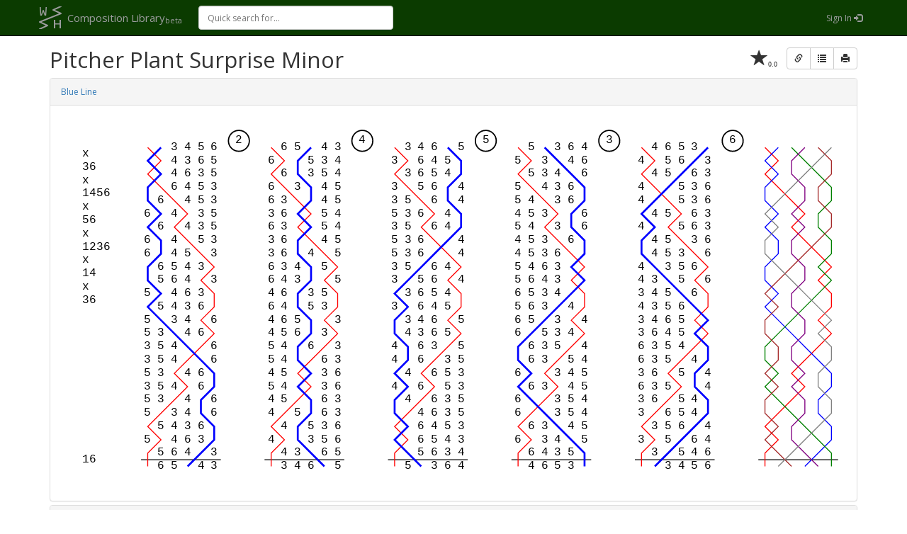

--- FILE ---
content_type: text/javascript
request_url: https://complib.org/complib.min.js?b749912bb8a9d2c0d9af423f9448554a
body_size: 33607
content:
var Complib,__extends=this&&this.__extends||function(){var i=function(e,t){return(i=Object.setPrototypeOf||{__proto__:[]}instanceof Array&&function(e,t){e.__proto__=t}||function(e,t){for(var o in t)Object.prototype.hasOwnProperty.call(t,o)&&(e[o]=t[o])})(e,t)};return function(e,t){function o(){this.constructor=e}i(e,t),e.prototype=null===t?Object.create(t):(o.prototype=t.prototype,new o)}}(),__awaiter=this&&this.__awaiter||function(e,a,r,l){return new(r=r||Promise)(function(o,t){function i(e){try{s(l.next(e))}catch(e){t(e)}}function n(e){try{s(l.throw(e))}catch(e){t(e)}}function s(e){var t;e.done?o(e.value):((t=e.value)instanceof r?t:new r(function(e){e(t)})).then(i,n)}s((l=l.apply(e,a||[])).next())})},__generator=this&&this.__generator||function(o,i){var n,s,a,r={label:0,sent:function(){if(1&a[0])throw a[1];return a[1]},trys:[],ops:[]},e={next:t(0),throw:t(1),return:t(2)};return"function"==typeof Symbol&&(e[Symbol.iterator]=function(){return this}),e;function t(t){return function(e){return function(t){if(n)throw new TypeError("Generator is already executing.");for(;r;)try{if(n=1,s&&(a=2&t[0]?s.return:t[0]?s.throw||((a=s.return)&&a.call(s),0):s.next)&&!(a=a.call(s,t[1])).done)return a;switch(s=0,(t=a?[2&t[0],a.value]:t)[0]){case 0:case 1:a=t;break;case 4:return r.label++,{value:t[1],done:!1};case 5:r.label++,s=t[1],t=[0];continue;case 7:t=r.ops.pop(),r.trys.pop();continue;default:if(!(a=0<(a=r.trys).length&&a[a.length-1])&&(6===t[0]||2===t[0])){r=0;continue}if(3===t[0]&&(!a||t[1]>a[0]&&t[1]<a[3])){r.label=t[1];break}if(6===t[0]&&r.label<a[1]){r.label=a[1],a=t;break}if(a&&r.label<a[2]){r.label=a[2],r.ops.push(t);break}a[2]&&r.ops.pop(),r.trys.pop();continue}t=i.call(o,r)}catch(e){t=[6,e],s=0}finally{n=a=0}if(5&t[0])throw t[1];return{value:t[0]?t[1]:void 0,done:!0}}([t,e])}}};!function(e){var t;function o(){}t=e.Common||(e.Common={}),o.initialise=function(o){var i=this;this.update(o),o.find("tr").each(function(e,t){i.setGroupLevel(o,t,0),i.updateGroupVisibility(o,t)}),o.find("a").click(function(e){e=$(e.target).parent().parent();"open"==$(e).data("state")?$(e).data("state","closed"):$(e).data("state","open"),i.update(o)})},o.update=function(o){var i=this;o.find("tr").each(function(e,t){$(t).is(":visible")&&i.updateGroupVisibility(o,t)})},o.setGroupLevel=function(o,e,i){var n,s=this,e=$(e);null==e.data("level")&&(e.data("level",i),e.children(":first").css("padding-left",32*i+"px"),null!=(n=e.data("parentof"))&&o.find("tr").each(function(e,t){$(t).data("group")==n&&s.setGroupLevel(o,t,i+1)}))},o.updateGroupVisibility=function(o,e){var i=this,n="open"==$(e).data("state"),s=$(e).data("parentof");null!=s&&o.find("tr").each(function(e,t){$(t).data("group")==s&&i.setGroupVisiblity(o,t,n)})},o.setGroupVisiblity=function(o,e,i){var n=this,e=$(e);e.toggle(i);var s=e.data("parentof");null!=s&&o.find("tr").each(function(e,t){$(t).data("group")==s&&n.setGroupVisiblity(o,t,i)})},e=o,t.CollapsableTable=e}(Complib=Complib||{}),function(n){var e,t;function o(){var t=this;this.showingSuggestions=!1,this.charsNeeded=3,this.wrapAround=!0,this.keys={backSpace:8,enter:13,shift:16,control:17,alt:18,escape:27,leftArrow:37,upArrow:38,rightArrow:39,downArrow:40},this.searchBox=$("#quick-search"),this.searchResults=$("#quick-results").hide(),this.spinner=$("#quick-spinner"),this.searchResults.insertAfter(this.searchBox),this.spinner.insertAfter(this.searchResults).hide(),this.searchBox.on("blur",function(e){return t.hideSuggestions()}),this.searchBox.on("keydown",function(e){return t.keyDown(e)}),this.searchBox.on("keyup",function(e){return t.keyUp(e)}),this.searchResults.on("mouseover","li",function(e){return t.searchResultMouseOver(e)}),this.responseNumber=0,$("body").on("mousedown",function(){t.showingSuggestions&&t.hideSuggestions()})}e=n.Common||(n.Common={}),o.prototype.searchResultMouseOver=function(e){this.searchResults.find(".selected").removeClass("selected"),$(e.currentTarget).addClass("selected")},o.prototype.keyDown=function(e){switch(e.keyCode){case this.keys.upArrow:e.preventDefault(),this.selectPrevious();break;case this.keys.downArrow:e.preventDefault(),this.selectNext()}},o.prototype.keyUp=function(e){switch(e.keyCode){case this.keys.downArrow:case this.keys.upArrow:case this.keys.leftArrow:case this.keys.rightArrow:case this.keys.shift:case this.keys.control:case this.keys.alt:break;case this.keys.enter:this.showingSuggestions&&this.search();break;case this.keys.escape:this.showingSuggestions&&this.hideSuggestions();break;default:this.lookup()}e.stopPropagation(),e.preventDefault()},o.prototype.hideSuggestions=function(){this.searchResults.is(":hover")||(this.showingSuggestions=!1,this.searchResults.html("").hide())},o.prototype.selectNext=function(){var e,t=this.searchResults.find(".selected"),o=t.next();0==o.length?0==(e=t.parent().next().next()).length?this.wrapAround&&(t.removeClass("selected"),o=this.searchResults.find(".group").first().children(":first")):(t.removeClass("selected"),o=e.children(":first")):t.removeClass("selected"),o.addClass("selected")},o.prototype.selectPrevious=function(){var e,t=this.searchResults.find(".selected").removeClass("selected"),o=t.prev();0==o.length?0==(e=t.parent().prev().prev()).length?this.wrapAround&&(t.removeClass("selected"),o=this.searchResults.find(".group").last().children(":last")):(t.removeClass("selected"),o=e.children(":last")):t.removeClass("selected"),o.addClass("selected")},o.prototype.pluralise=function(e,t,o){return o=o||e+"s",1==t?e:o},o.prototype.escapeForRegex=function(e){return e.replace(/[.*+?^${}()|[\]\\]/g,"\\$&")},o.prototype.lookup=function(){var t=this,o=this.searchBox.val().trim();o.length>=this.charsNeeded?(this.spinner.show(),this.getSuggestions(o,function(e){return t.showResults(o,e)})):this.hideSuggestions()},o.prototype.highlightResult=function(e,t){for(var o,i="",n=0;n<e.length;n++){o=!1;for(var s=0;s<t.length;s++){var a=t[s];if(e.length-n>=a.length){var r=e.substr(n,a.length);if(r.toLowerCase()===a){i+='<span class="highlight">'+r+"</span>",n+=a.length-1,o=!0;break}}}o||(i+=e[n])}return i},o.prototype.showResults=function(e,t){var o,i,n=this.escapeForRegex(e).toLowerCase().split(" "),s=0;this.searchResults.html(""),n=n.filter(function(e){return 0<e.length}).sort(function(e,t){return t.length-e.length});for(var a,r=0,l=t.groups.length;r<l;r++){s+=o=(a=t.groups[r]).numResults,i=$("<ul></ul>").addClass("group");for(var c=0;c<a.results.length;c++){var d=a.results[c],u=this.highlightResult(d.title,n);i.append('<li><a class="result result-'+a.style+'" href="'+d.link+'">'+u+"</a></li>")}0<o&&(this.searchResults.append('<span class="heading">'+a.title+" ( "+o+" "+this.pluralise("result",o)+" )</span>"),1<o&&i.append('<li><a href="'+a.more.link+'" class="more"> view '+o+" results </a></li> "),this.searchResults.append(i).show())}0==s?this.searchResults.append('<li class="heading">No results</li>').show():this.searchResults.find(".group").children(":first").addClass("selected"),this.showingSuggestions=0!==s},o.prototype.getSuggestions=function(e,t){var o,i=this;this.responseNumber++,o=this.responseNumber,e={type:"GET",url:n.Core.Page.appBaseUrl+"api/quicksearch",datatype:"json",data:{query:e},success:function(e){o==i.responseNumber&&t(e)},complete:function(){return i.spinner.hide()}},$.ajax(e)},o.prototype.search=function(){document.location.assign(this.searchResults.find(".selected a").attr("href"))},t=o,e.QuickSearch=t}(Complib=Complib||{}),function(e){!function(e){function t(e){return"number"==typeof e}e.isFunction=function(e){return!!(e&&e.constructor&&e.call&&e.apply)},e.isNumber=t,e.numberToString=function(e){return t(e)?e.toString():""};var o=864e5,i=365*o,n=i/12,a=[{edge:42e3,text:"just now",other:0},{edge:9e4,text:"a minute ago",other:0},{edge:36e5,text:"minutes ago",other:6e4},{edge:54e5,text:"an hour ago",other:0},{edge:o,text:"hours ago",other:36e5},{edge:2*o,text:"yesterday",other:0},{edge:7*o,text:"days ago",other:o},{edge:9072e5,text:"a week ago",other:0},{edge:n,text:"weeks ago",other:6048e5},{edge:3942e6,text:"a month ago",other:0},{edge:i,text:"months ago",other:n},{edge:1.5*i,text:"a year ago",other:0},{edge:Number.MAX_VALUE,text:"years ago",other:i}];function s(e){var t,o={};for(t in e){var i=e[t];null!=i&&(o[t]=i)}return o}e.relativeDate=function(e,t){void 0===t&&(t=new Date);for(var e=e.getTime(),o=t.getTime()-e,i=-1,n=a.length;++i<n;){var s=a[i];if(o<s.edge)return 0==s.other?s.text:Math.round(o/s.other)+" "+s.text}},e.clean=s,e.cleanUndefined=function(e){var t,o={};for(t in e){var i=e[t];void 0!==i&&(o[t]=i)}return o},e.constructUrl=function(e,t){return e+((t=$.param(s(t)))?"?"+t:"")},e.cloneTemplate=function(e){return e instanceof HTMLElement||(e=document.getElementById(e)),$(e.innerHTML)},e.ConvertToSpacedTitleCase=function(e){for(var t="",o=0;o<e.length;o++)0==o?t+=e[o].toUpperCase():e[o]==e[o].toUpperCase()&&0<t.length?t+=" "+e[o]:t+=e[o];return t},e.encodeHtml=function(e){return $("<textarea/>").text(e).html()}}((e=e.Core||(e.Core={})).Util||(e.Util={}))}(Complib=Complib||{}),function(e){var a,t,r;function o(){}a=e.Core||(e.Core={}),t=e.Common.QuickSearch,o.register=function(e,t){o.registeredPages[e]=t},o.prototype.onLoad=function(){},o.updateTimeElements=function(){$("time").each(function(){function e(e){return e<10?"0"+e:e.toString()}var t,o=new Date(this.getAttribute("datetime")),i=this.getAttribute("data-format"),n=["Sun","Mon","Tue","Wed","Thu","Fri","Sat"],s=["Jan","Feb","Mar","Apr","May","Jun","Jul","Aug","Sep","Oct","Nov","Dec"];isNaN(o.getTime())?t="":"datetime"===i?t=n[o.getDay()]+" "+e(o.getDate())+"-"+s[o.getMonth()]+"-"+o.getFullYear().toString().slice(-2)+" "+e(o.getHours())+":"+e(o.getMinutes()):"date"===i?t=n[o.getDay()]+" "+e(o.getDate())+"-"+s[o.getMonth()]+"-"+o.getFullYear().toString().slice(-2):"time"===i?t=e(o.getHours())+":"+e(o.getMinutes())+":"+e(o.getSeconds()):(t=a.Util.relativeDate(o),this.setAttribute("title",o.toLocaleString())),this.innerHTML=t})},o.removeEmptyFormInputs=function(e){e.find("input, select").each(function(){var e=$(this);e.attr("name")&&!e.val()&&e.removeAttr("name")})},o.showCommonModalDialog=function(e){var t,o,i;for($("#modal-common").remove(),i='<div class="modal fade" id="modal-common" tabindex="-1" role="dialog" aria-hidden="true">  <div class="modal-dialog">    <div class="modal-content">      <div class="modal-header">        <button type="button" class="close" data-dismiss="modal" aria-hidden="true">&times;</button>        <h4 class="modal-title">'+e.title+'</h4>      </div>      <div class="modal-body">'+e.body+'</div>      <div class="modal-footer"><div>',null!=e.footer&&(i+='<div class="modal-footer-text">'+e.footer+"</div>"),t=0;t<e.buttons.length;t++)i+='<button type="button" class="btn btn-'+(o=e.buttons[t]).type+'" id="modal-common-'+o.key+'" '+("close"===o.key?'data-dismiss="modal"':"")+">"+o.text+"</button>";for(i+="      </div>      </div>    </div>  </div></div>",$("body").append(i),t=0;t<e.buttons.length;t++)"close"!==(o=e.buttons[t]).key&&o.event&&$("#modal-common-"+o.key).click(o.event);$("#modal-common").modal("show")},o.hideCommonModalDialog=function(e){var t;$("#modal-common").modal("hide"),e&&(t=function(){$("#modal-common").off("hidden.bs.modal",t),e()},$("#modal-common").on("hidden.bs.modal",t))},o.showErrorDialog=function(e,t){o.showCommonModalDialog({title:e,body:t,buttons:[{key:"close",text:"Close",type:"default"}]})},o.updateErrorListBox=function(e,t){if(0===t.length)e.hide();else{e.show();var o=e.children("ul");o.empty();for(var i=0;i<t.length;i++)switch(t[i].type){case"Error":o.append('<li><span class="label label-danger">Error</span> '+t[i].page+" "+t[i].text+"</li>");break;case"Warning":o.append('<li><span class="label label-warning">Warning</span> '+t[i].page+" "+t[i].text+"</li>");break;case"Information":o.append('<li><span class="label label-info">Information</span> '+t[i].page+" "+t[i].text+"</li>")}}},o.registeredPages={},r=o,a.Page=r,complibDebug&&(window.onerror=function(e,t,o,i,n){try{var s="URL: "+t+"<br/>Line: "+o;void 0!==i&&(s+="<br/>Column: "+i),s+="<br/>Message: "+e,void 0!==n&&(s+="<br/><br/>Stack trace:<br/><br/>"+n.stack),r.showErrorDialog("A JavaScript error occurred",s)}catch(e){}}),$(document).ready(function(){r.appBaseUrl=appBaseUrl;var e=r.registeredPages[document.body.id];e&&("undefined"!=typeof pageVariables&&(e.variables=pageVariables),e.onLoad()),r.updateTimeElements(),setInterval(r.updateTimeElements,6e4),new t,$("[rel=tooltip]").each(function(e,t){var o=$(t),t={placement:"bottom"};o.parent().hasClass("btn-group")&&(t.container="body"),o.tooltip(t)})}),$(document).on("click",".checkbox3-input div, .checkbox3-input span",function(e){var t=$(this.parentElement),o=""===(o=t.attr("data-value"))||null==o?"true":"true"==o?"false":"";t.attr("data-value",o),t.children("input[type=hidden]").val(o)}),$(document).on("click","#showhide",function(e){var t=$(this),o="Show"===(o=t.attr("value"))||null==o?"Hide":"Show";t.attr("value",o)})}(Complib=Complib||{}),function(e){var o;((o=e.Core||(e.Core={})).Admin||(o.Admin={})).getLogEntries=function(e,t){$.ajax({url:o.Page.appBaseUrl+"dashboard/api/log",data:e,method:"GET",dataType:"json",success:function(e){return t(e)}})}}(Complib=Complib||{}),function(e){var i;(e=(i=e.Core||(e.Core={})).Collection||(i.Collection={})).getUrl=function(e){return i.Page.appBaseUrl+"collection/"+e},e.publish=function(e,t){$.ajax({url:i.Page.appBaseUrl+"collection/"+e+"/publish",method:"GET",dataType:"json",success:function(e){return t(e)}})},e.unpublish=function(e,t){$.ajax({url:i.Page.appBaseUrl+"collection/"+e+"/unpublish",method:"GET",dataType:"json",success:function(e){return t(e)}})},e.updateStars=function(e,t,o){t=i.Page.appBaseUrl+"collection/"+e+"/updatestars/"+t,$.ajax({url:t,method:"POST",dataType:"json",success:function(e){return o(e)}})}}(Complib=Complib||{}),function(e){var a,n;a=e.Core||(e.Core={}),(n=a.Composition||(a.Composition={})).getUrl=function(e,t){return a.Util.constructUrl(a.Page.appBaseUrl+"composition/"+e,{substitutedmethodid:t})},n.getBlueLineUrl=function(e,t,o,i){return a.Util.constructUrl(a.Page.appBaseUrl+"composition/"+e+"/blueline",{substitutedmethodid:t,accessKey:o,methodAccessKey:i,timestamp:$.now()})},n.generateBlueLineUrl=function(e){return a.Util.constructUrl(a.Page.appBaseUrl+"composition/api/blueline",{definition:JSON.stringify(e),timestamp:$.now()})},n.generateBlueLine2Url=function(e){return a.Util.constructUrl(a.Page.appBaseUrl+"composition/api/blueline2",{uid:e,timestamp:$.now()})},n.publish=function(e,t,i){e=a.Page.appBaseUrl+"composition/"+e+"/publish",t&&(e+="?confirm=true"),$.ajax({url:e,method:"GET",dataType:"json",timeout:1e4,success:function(e){i(e)},error:function(e,t,o){i({status:t,message:"Composition not found."})}})},n.deleteComposition=function(e,i){e=a.Page.appBaseUrl+"composition/api/"+e+"/delete?q="+~~(1e6*Math.random()),$.ajax({url:e,method:"DELETE",cache:!1,dataType:"json",timeout:1e4,success:function(e){i({status:"success",message:e.message})},error:function(e,t,o){i(e.responseJSON)}})},n.addReference=function(e,t,o,i,n,s){i=a.Page.appBaseUrl+"collection/"+i+"/addcomposition/"+e,e="?",s&&(i+=e+"substitutedmethodid="+s,e="&"),null!=t&&(i+=e+"accessKey="+t,e="&"),null!=o&&(i+=e+"methodAccessKey="+o),$.ajax({url:i,method:"POST",dataType:"json",timeout:1e4,success:function(e){return n(e)},error:function(e,t,o){n({status:t,message:"Unable to connect to server."})}})},n.changeMusicScheme=function(e,t,i,o){var n=a.Page.appBaseUrl+"music/setdefault";$.ajax({url:n,data:JSON.stringify({id:t}),contentType:"application/json",method:"POST",dataType:"json",timeout:1e4,success:function(e){return i(e)},error:function(e,t,o){i({status:t,message:"Unable to connect to server."})}})},n.updateStars=function(e,t,i){t=a.Page.appBaseUrl+"composition/"+e+"/updatestars/"+t,$.ajax({url:t,method:"POST",dataType:"json",timeout:1e4,success:function(e){return i(e)},error:function(e,t,o){i({status:t,message:"Unable to connect to server."})}})},n.titleTypeahead=function(e,o,i){void 0===i&&(i=!0),e.typeahead("destroy"),e.typeahead({source:function(e,t){$.ajax({url:a.Page.appBaseUrl+"composition/api/titles",data:{title:e,stage:o,spliced:i},dataType:"json",success:function(e){t(e.map(function(e){return"["+e.id+"]  "+e.title}))}})},matcher:function(e){return!0},highlighter:function(e){for(var t,o=this.query.split(" "),i="",n=0;n<e.length;n++){t=!1;for(var s=0;s<o.length;s++){var a=o[s];if(0<a.length&&e.length-n>=a.length){var r=e.substr(n,a.length);if(r.toLowerCase()===a){i+="<strong>"+r+"</strong>",n+=a.length-1,t=!0;break}}}t||(i+=e[n])}return i},minLength:3,items:8})},n.composerTypeahead=function(e){e.typeahead("destroy"),e.typeahead({source:function(e,t){$.ajax({url:a.Page.appBaseUrl+"composition/api/composers",data:{name:e},dataType:"json",success:function(e){t(e.map(function(e){return e.name}))}})},minLength:3})},n.validate=function(e,t){$.ajax({url:a.Page.appBaseUrl+"composition/api/validate",data:{value:JSON.stringify(e)},type:"POST",dataType:"json",success:function(e){t(e)}})},n.save=function(e,t){$.ajax({url:a.Page.appBaseUrl+"composition/api/save",data:{value:JSON.stringify(e)},type:"POST",dataType:"json",success:function(e){t(e)}})},n.saveImport=function(e,t,o,i){$.ajax({url:a.Page.appBaseUrl+"composition/api/import",data:{value:JSON.stringify(o),importid:e,source:t},type:"POST",dataType:"json",success:function(e){i(e)}})},n.saveExisting=function(e,t,o){$.ajax({url:a.Page.appBaseUrl+"composition/api/save",data:{id:e,value:JSON.stringify(t)},type:"POST",dataType:"json",success:function(e){o(e)}})},n.setupPopupLink=function(o){var i=!1;o.data("has-layout")||(setTimeout(function(){var e,t;i||(t=o.attr("href"),e=o.data("compositionid"),t=t.replace(e,e+"/layout"),$.get(t,function(e){o.popover({trigger:"hover",placement:"top",html:!0,sanitize:!1,content:'<div class="composition-layout-container composition-layout-small">'+e+"</div>"}),i||o.popover("show")}),o.data("has-layout",!0))},500),o.bind("mouseleave",function(e){i=!0,o.unbind(e)}))},n.setupPopupLinks=function(){$(document).on("mouseenter",".popup-layout",function(e){n.setupPopupLink($(e.target))}),$(document).on("touchstart",function(i){$(".popup-layout").each(function(e,t){var o=$(t);o.data("has-layout")?i.target==t?o.popover("show"):o.popover("hide"):i.target==t&&n.setupPopupLink($(i.target))})})},n.getBellboardPerformance=function(e,i){e=a.Page.appBaseUrl+"composition/api/bbperformance?id="+e,$.ajax({url:e,method:"GET",dataType:"json",timeout:1e4,success:function(e){return i(e)},error:function(e,t,o){i({status:t,message:"Unable to connect to server."})}})},n.addPerformance=function(e,t,o,i,n){o=a.Util.constructUrl(a.Page.appBaseUrl+"composition/"+e+"/addperformance/"+i,{accessKey:t,flags:o}),$.ajax({url:o,method:"POST",dataType:"json",timeout:1e4,success:function(e){return n(e)},error:function(e,t,o){n({status:t,message:"Unable to connect to server."})}})},n.deletePerformance=function(e,t,o,i){t=a.Util.constructUrl(a.Page.appBaseUrl+"composition/"+e+"/deleteperformance/"+o,{accessKey:t}),$.ajax({url:t,method:"POST",dataType:"json",timeout:1e4,success:function(e){return i(e)},error:function(e,t,o){i({status:t,message:"Unable to connect to server."})}})}}(Complib=Complib||{}),function(e){var i;(e=(i=e.Core||(e.Core={})).ExtendedSearch||(i.ExtendedSearch={})).getUrl=function(e){return i.Page.appBaseUrl+"extendedsearches/"+e},e.fetchData=function(t,e,o){void 0===e&&(e=0),void 0===o&&(o=!1),$.ajax({cache:!1,url:i.Page.appBaseUrl+"extendedsearch/api/list",data:{page:e,all:o},method:"GET",dataType:"json",success:function(e){return t(e)}})},e.increasePriority=function(e,t){$.ajax({url:i.Page.appBaseUrl+"extendedsearch/up",data:{searches:e.join(",")},method:"PUT",dataType:"json",success:function(e){return t(e)}})},e.decreasePriority=function(e,t){$.ajax({url:i.Page.appBaseUrl+"extendedsearch/down",data:{searches:e.join(",")},method:"PUT",dataType:"json",success:function(e){return t(e)}})},e.keepResults=function(e,t){$.ajax({url:i.Page.appBaseUrl+"extendedsearch/save",data:{searches:e.join(",")},method:"PUT",dataType:"json",success:function(e){return t(e)}})},e.deleteSearches=function(e,t){$.ajax({url:i.Page.appBaseUrl+"extendedsearch/delete",data:{searches:e.join(",")},method:"DELETE",dataType:"json",success:function(e){return t(e)}})}}(Complib=Complib||{}),function(e){var n;function i(e){return n.Page.appBaseUrl+"issue/"+e}function s(e){return void 0===(e=void 0===e?void 0:e)?n.Page.appBaseUrl+"issue/comment":n.Page.appBaseUrl+"issue/comment/"+e}(e=(n=e.Core||(e.Core={})).Issue||(n.Issue={})).getUrl=i,e.getCommentUrl=s,e.addIssue=function(e,t,o,i){$.ajax({url:n.Page.appBaseUrl+"issue/add",data:{title:e,markup:t,labels:o},method:"POST",dataType:"json",cache:!1,success:function(e){return i(e)}})},e.updateIssueStatus=function(e,t,o){$.ajax({url:i(e)+"/status",data:{status:t},method:"PUT",dataType:"json",cache:!1,success:function(e){return o(e)}})},e.updateIssueTitle=function(e,t,o){$.ajax({url:i(e)+"/title",data:{title:t},method:"PUT",dataType:"json",cache:!1,success:function(e){return o(e)}})},e.updateIssueLabels=function(e,t,o){$.ajax({url:i(e)+"/label",data:{labels:t},method:"PUT",dataType:"json",cache:!1,success:function(e){return o(e)}})},e.updateIssueAssignee=function(e,t,o){$.ajax({url:i(e)+"/assignee",data:{assignee:t},method:"PUT",dataType:"json",cache:!1,success:function(e){return o(e)}})},e.getComment=function(e,t){$.ajax({url:s(e),method:"GET",dataType:"json",cache:!1,success:function(e){return t(e)}})},e.addComment=function(e,t,o){$.ajax({url:i(e)+"/comment",data:{markup:t},method:"POST",dataType:"json",cache:!1,success:function(e){return o(e)}})},e.updateComment=function(e,t,o){$.ajax({url:s(e),data:{markup:t},method:"PUT",dataType:"json",success:function(e){return o(e)}})},e.deleteComment=function(e,t){$.ajax({url:s(e),method:"DELETE",dataType:"json",success:function(e){return t(e)}})},e.previewComment=function(e,t,o){$.ajax({url:n.Page.appBaseUrl+"issue/comment/preview",data:{markup:t,title:e},method:"POST",dataType:"json",success:function(e){return o(e)}})}}(Complib=Complib||{}),function(e){var n;function t(e,t,o,i,n){this.disabled=e,this.drawline=t,this.placeexcluded=o,this.direction=i,this.colour=n}function i(e,t,o){$.ajax({url:n.Page.appBaseUrl+"method/api/titles",data:{title:e,stage:o},dataType:"text",success:function(e){t(e.split("\n"))}})}(e=(n=e.Core||(e.Core={})).Method||(n.Method={})).DesignPoint=t,e.getUrl=function(e){return n.Page.appBaseUrl+"method/"+e},e.getBlueLineUrl=function(e,t){return n.Util.constructUrl(n.Page.appBaseUrl+"method/"+e+"/blueline",{accessKey:t,timestamp:$.now()})},e.getMethodsByTitle=i,e.getMethodsInCollection=function(e,t,o){$.ajax({url:n.Page.appBaseUrl+"method/api/collection",data:{collectionid:e,stage:o},dataType:"text",success:function(e){t(e.split("\n"))}})},e.getMethodInputByBellBoardId=function(e,t,o,i){$.ajax({url:n.Page.appBaseUrl+"method/api/bbperformance",method:"POST",data:JSON.stringify({id:e,direction:t}),dataType:"json",contentType:"application/json",success:o,error:function(e,t,o){i(t)}})},e.titleTypeahead=function(e,o){e.typeahead("destroy"),e.typeahead({source:function(e,t){i(e,t,o)},matcher:function(e){return!0},highlighter:function(e){for(var t,o=this.query.split(" "),i="",n=0;n<e.length;n++){t=!1;for(var s=0;s<o.length;s++){var a=o[s];if(0<a.length&&e.length-n>=a.length){var r=e.substr(n,a.length);if(r.toLowerCase()===a){i+="<strong>"+r+"</strong>",n+=a.length-1,t=!0;break}}}t||(i+=e[n])}return i},minLength:3,items:8})},e.publish=function(e,t,o){$.ajax({url:n.Page.appBaseUrl+"method/"+e+"/publish?library="+t,method:"GET",dataType:"json",success:function(e){return o(e)}})},e.addReference=function(e,t,o,i){e=n.Page.appBaseUrl+"collection/"+o+"/addmethod/"+e,null!=t&&(e+="?accessKey="+t),$.ajax({url:e,method:"POST",dataType:"json",success:function(e){return i(e)}})},e.updateStars=function(e,t,o){t=n.Page.appBaseUrl+"method/"+e+"/updatestars/"+t,$.ajax({url:t,method:"POST",dataType:"json",success:function(e){return o(e)}})},e.check=function(e,t){$.ajax({url:n.Page.appBaseUrl+"method/api/checkmethod",data:JSON.stringify(e),method:"POST",dataType:"json",success:function(e){return t(e)},contentType:"application/json"})},e.save=function(e,t){$.ajax({url:n.Page.appBaseUrl+"method/save",data:JSON.stringify(e),method:"POST",dataType:"json",success:function(e){return t(e)},contentType:"application/json"})},e.getBlueLineImageUrlById=function(e){return n.Page.appBaseUrl+"method/"+e+"/blueline"},e.getBlueLineImageUrl=function(e){return n.Page.appBaseUrl+"method/api/blueline?"+$.param({name:e.name,stage:e.stage,placenotation:e.placeNotation,divisionends:e.divisionEnds,timestamp:(new Date).getTime()})},e.checkDesign=function(e,t){$.ajax({url:n.Page.appBaseUrl+"method/api/design",data:JSON.stringify(e),method:"POST",dataType:"json",success:function(e){return t(e)},contentType:"application/json"})}}(Complib=Complib||{}),function(e){var s;(e=(s=e.Core||(e.Core={})).User||(s.User={})).getUrl=function(e){return s.Page.appBaseUrl+"user/"+e},e.personTypeahead=function(e){e.typeahead({source:function(e,t){$.ajax({url:s.Page.appBaseUrl+"user/api/people",data:{name:e},dataType:"text",success:function(e){t(e.split("\n"))}})},minLength:3})},e.setPreference=function(o,n){return new Promise(function(t,i){var e=s.Page.appBaseUrl+"user/api/setPreference";$.ajax({url:e,data:JSON.stringify({key:o,value:n}),contentType:"application/json",method:"PUT",dataType:"json",timeout:1e4,success:function(e){return t(e)},error:function(e,t,o){i({status:t,message:"Unable to connect to server."})}})})}}(Complib=Complib||{}),function(e){var t,o;function i(e,t){this.bellSymbols=["1","2","3","4","5","6","7","8","9","0","E","T","A","B","C","D","F","G","H","J","K","L","M","N","P","Q","R","S","U","V","W","Y","Z"],this.availableColours=["Red","Blue","Green","Purple","Brown","Gray","Teal","Firebrick","Maroon","Olive","Orange","Indigo","Salmon","SteelBlue","Gold","Fuchsia","BlueViolet","Chocolate","CornflowerBlue","Crimson","Cyan","ForestGreen","Goldenrod","IndianRed","SeaGreen","Turquoise","LawnGreen","SlateGray","Lime","Silver","RoyalBlue","Peru","OrangeRed"],this.type="method",this.onUpdate=null,this.isInitialised=!1,this.waitingForResponse=!1,this.type=e,this.onUpdate=t}t=e.View||(e.View={}),o=e.Core.Page,i.prototype.show=function(){var t=this;this.isInitialised||(this.isInitialised=!0,this.initModal()),this.fetchBlueLineStyleFromServer(function(e){t.setModalToBlueLineStyle(e),$("#modal-bluelineconfig").modal("show")})},i.prototype.initModal=function(){var i=this;$("#modal-bluelineconfig-linestylelist").off(),$("#modal-bluelineconfig-linestylelist").on("click","li",function(e){var e=$(e.target);e.is("li")&&($("#modal-bluelineconfig-linestylelist li").removeClass("selected"),e.addClass("selected"),e=e.index(),e=i.bellLineStyles[e],$("#modal-bluelineconfig-bellnumber").prop("checked",e.showNumber),$("#modal-bluelineconfig-lineweight").val(e.weight),$("#modal-bluelineconfig-linecolour").val(e.colour))}),$("#modal-bluelineconfig-bellnumber").change(function(e){var t=i.getSelectedBellLineIndex(),o=i.bellLineStyles[t];o.showNumber=$(e.target).prop("checked"),$("#modal-bluelineconfig-linestylelist .selected div").text(o.showNumber?i.bellSymbols[t]:"")}),$("#modal-bluelineconfig-allowleadsplit").change(function(e){1==$("#modal-bluelineconfig-allowleadsplit").prop("checked")&&($("#modal-bluelineconfig-allowcoursesplit").prop("checked",!0),$("#modal-bluelineconfig-coursesacrosspage").prop("checked",!1))}),$("#modal-bluelineconfig-allowcoursesplit").change(function(e){(1==$("#modal-bluelineconfig-allowcoursesplit").prop("checked")?$("#modal-bluelineconfig-coursesacrosspage"):$("#modal-bluelineconfig-allowleadsplit")).prop("checked",!1)}),$("#modal-bluelineconfig-leadsacrosspage").change(function(e){1==$("#modal-bluelineconfig-leadsacrosspage").prop("checked")&&($("#modal-bluelineconfig-allowcoursesplit").prop("checked",!0),$("#modal-bluelineconfig-coursesacrosspage").prop("checked",!1))}),$("#modal-bluelineconfig-coursesacrosspage").change(function(e){1==$("#modal-bluelineconfig-coursesacrosspage").prop("checked")&&($("#modal-bluelineconfig-allowcoursesplit").prop("checked",!1),$("#modal-bluelineconfig-allowleadsplit").prop("checked",!1),$("#modal-bluelineconfig-leadsacrosspage").prop("checked",!1))}),$("#modal-bluelineconfig-lineweight").change(function(e){var t=i.bellLineStyles[i.getSelectedBellLineIndex()];t.weight=$(e.target).val(),$("#modal-bluelineconfig-linestylelist .selected div").css("height",t.weight+"px")}),$("#modal-bluelineconfig-linecolour").change(function(e){var t=i.bellLineStyles[i.getSelectedBellLineIndex()];t.colour=$(e.target).val(),$("#modal-bluelineconfig-linestylelist .selected div").css("background-color",t.colour)}),$("#modal-bluelineconfig-default").off(),$("#modal-bluelineconfig-default").click(function(){i.fetchDefaultBlueLineStyleFromServer(function(e){i.setModalToBlueLineStyle(e)})}),$("#modal-bluelineconfig-save").off(),$("#modal-bluelineconfig-save").click(function(){return i.update()}),"method"===this.type?($("#modal-bluelineconfig *[data-type=method]").show(),$("#modal-bluelineconfig *[data-type=composition]").hide()):"composition"===this.type&&($("#modal-bluelineconfig *[data-type=method]").hide(),$("#modal-bluelineconfig *[data-type=composition]").show())},i.prototype.update=function(){var e,t=this;this.waitingForResponse||(e=this.getBlueLineStyleFromModal(),this.waitingForResponse=!0,$.ajax({type:"PUT",url:o.appBaseUrl+"modal/bluelineconfig",data:{type:this.type,data:JSON.stringify(e)},dataType:"json",success:function(e){"success"===e.result&&($("#modal-bluelineconfig").modal("hide"),t.onUpdate&&t.onUpdate())},complete:function(){return t.waitingForResponse=!1}}))},i.prototype.getSelectedBellLineIndex=function(){return $("#modal-bluelineconfig-linestylelist .selected").index()},i.prototype.getBlueLineStyleFromModal=function(){return{bellLines:this.bellLineStyles,showPlainCourse:$("#modal-bluelineconfig-plaincourse").prop("checked"),showGrid:$("#modal-bluelineconfig-grid").prop("checked"),showLeadsAcrossThePage:$("#modal-bluelineconfig-leadsacrosspage").prop("checked"),showCoursesAcrossThePage:$("#modal-bluelineconfig-coursesacrosspage").prop("checked"),allowLeadSplit:$("#modal-bluelineconfig-allowleadsplit").prop("checked"),allowCourseSplit:$("#modal-bluelineconfig-allowcoursesplit").prop("checked"),chooseWorkingBellsFromSmallest:$("#modal-bluelineconfig-chooseworkingbellsfromsmallest").prop("checked"),showPlaceNotation:$("#modal-bluelineconfig-placenotation").prop("checked"),showCalls:$("#modal-bluelineconfig-calls").prop("checked"),showPlains:$("#modal-bluelineconfig-plains").prop("checked"),showLeadNumbers:$("#modal-bluelineconfig-leadnumbers").prop("checked"),showBellNumbers:$("#modal-bluelineconfig-bellnumbers").prop("checked"),showLines:$("#modal-bluelineconfig-lines").prop("checked"),showFalseness:$("#modal-bluelineconfig-falseness").prop("checked"),showMusic:$("#modal-bluelineconfig-music").prop("checked"),showRowNature:$("#modal-bluelineconfig-rownature").prop("checked"),showHandstrokeBackstroke:$("#modal-bluelineconfig-handstrokebackstroke").prop("checked"),showMethodMnemonics:$("#modal-bluelineconfig-methodmnemonics").prop("checked"),showPlaceBells:$("#modal-bluelineconfig-placebells").prop("checked"),showLeadendUnderline:$("#modal-bluelineconfig-leadendunderline").prop("checked"),huntBellWeight:$("#modal-bluelineconfig-huntbellweight").val(),workingBellWeight:$("#modal-bluelineconfig-workingbellweight").val(),maxRowsPerColumn:Math.abs($("#modal-bluelineconfig-maxrowspercolumn").val()),maxColumns:Math.abs($("#modal-bluelineconfig-maxcolumns").val()),numRowsToDisplay:Math.abs($("#modal-bluelineconfig-numrowstodisplay").val()),startingAfterRow:Math.abs($("#modal-bluelineconfig-startingafterrow").val())}},i.prototype.setModalToBlueLineStyle=function(e){var t;this.bellLineStyles=e.bellLines;var o=$("#modal-bluelineconfig-linestylelist ul");for(o.empty(),t=0;t<e.bellLines.length;t++){var i=e.bellLines[t];o.append("<li>Bell "+this.bellSymbols[t]+'<div class="linepreview" style="background-color: '+i.colour+"; height: "+i.weight+'px;">'+(i.showNumber?this.bellSymbols[t]:"")+"</div></li>")}var n=$("#modal-bluelineconfig-linecolour");for(n.empty(),t=0;t<this.availableColours.length;t++)n.append("<option value="+this.availableColours[t]+">"+this.availableColours[t]+"</option>");$("#modal-bluelineconfig-linestylelist ul li").eq(0).off(),$("#modal-bluelineconfig-linestylelist ul li").eq(0).click(),$("#modal-bluelineconfig-plaincourse").prop("checked",e.showPlainCourse),$("#modal-bluelineconfig-grid").prop("checked",e.showGrid),$("#modal-bluelineconfig-leadsacrosspage").prop("checked",e.showLeadsAcrossThePage),$("#modal-bluelineconfig-coursesacrosspage").prop("checked",e.showCoursesAcrossThePage),$("#modal-bluelineconfig-allowleadsplit").prop("checked",e.allowLeadSplit),$("#modal-bluelineconfig-allowcoursesplit").prop("checked",e.allowCourseSplit),$("#modal-bluelineconfig-chooseworkingbellsfromsmallest").prop("checked",e.chooseWorkingBellsFromSmallest),$("#modal-bluelineconfig-placenotation").prop("checked",e.showPlaceNotation),$("#modal-bluelineconfig-calls").prop("checked",e.showCalls),$("#modal-bluelineconfig-plains").prop("checked",e.showPlains),$("#modal-bluelineconfig-leadnumbers").prop("checked",e.showLeadNumbers),$("#modal-bluelineconfig-bellnumbers").prop("checked",e.showBellNumbers),$("#modal-bluelineconfig-lines").prop("checked",e.showLines),$("#modal-bluelineconfig-falseness").prop("checked",e.showFalseness),$("#modal-bluelineconfig-music").prop("checked",e.showMusic),$("#modal-bluelineconfig-rownature").prop("checked",e.showRowNature),$("#modal-bluelineconfig-handstrokebackstroke").prop("checked",e.showHandstrokeBackstroke),$("#modal-bluelineconfig-methodmnemonics").prop("checked",e.showMethodMnemonics),$("#modal-bluelineconfig-placebells").prop("checked",e.showPlaceBells),$("#modal-bluelineconfig-leadendunderline").prop("checked",e.showLeadendUnderline),$("#modal-bluelineconfig-huntbellweight").val(e.huntBellWeight.toString()),$("#modal-bluelineconfig-workingbellweight").val(e.workingBellWeight.toString()),$("#modal-bluelineconfig-maxrowspercolumn").val(e.maxRowsPerColumn.toString()),$("#modal-bluelineconfig-maxcolumns").val(e.maxColumns.toString()),$("#modal-bluelineconfig-numrowstodisplay").val(e.numRowsToDisplay.toString()),$("#modal-bluelineconfig-startingafterrow").val(e.startingAfterRow.toString())},i.prototype.fetchBlueLineStyleFromServer=function(t,e){void 0===e&&(e=!1),$.ajax({url:o.appBaseUrl+"modal/bluelineconfig",dataType:"json",data:{type:this.type,default:!0===e},success:function(e){t(e)}})},i.prototype.fetchDefaultBlueLineStyleFromServer=function(e){return this.fetchBlueLineStyleFromServer(e,!0)},e=i,t.BlueLineConfigModal=e}(Complib=Complib||{}),function(e){var t,n,s;function o(){var e=null!==t&&t.apply(this,arguments)||this;return e.roleTypes=["Author","Compiler","Checker","Editor","Publisher","Reviewer","Assistant"],e}e.View||(e.View={}),n=e.Core.Page,s=e.Core.User,__extends(o,t=n),o.prototype.onLoad=function(){var o=this;s.personTypeahead($("#collection-edit-contributorname")),$("#collection-edit-addcontributor").click(function(){var e=$("#collection-edit-contributorrole").val(),t=$("#collection-edit-contributorname").val();0!=t.trim().length?o.addContributor(null==e?"Author":e,t):alert("Please enter a name.")}),$(document).on("click",".collection-edit-removecontributor",function(e){var t=$(e.target),e=t.parent().parent();o.removeContributor(e,t.data("contributorid"))}),this.contributors=this.variables.contributors;for(var e=0;e<this.contributors.length;e++){var t=this.getContributorHtml(this.contributors[e]);$(t).appendTo("#collection-edit-contributors")}this.entries=this.variables.entries;for(e=0;e<this.entries.length;e++){var i=this.getEntryHtml(this.entries[e]);$(i).appendTo("#collection-edit-entries")}$(document).on("click",":not(#collection-edit-entries *)",function(e){0!=$(e.target).parent().length&&(0<$(e.target).parents("#collection-edit-entries").length||o.onEntryEditFinish())}),$("form").submit(function(){})},o.prototype.addContributor=function(t,o){var i=this;$.ajax({type:"POST",url:n.appBaseUrl+"collection/"+this.variables.id+"/contributor",data:{role:t,name:o},dataType:"json",success:function(e){"success"==e.status?($("#collection-edit-contributors").append(i.getContributorHtml({id:e.id,role:t,name:o})),$("#collection-edit-contributorrole").val(""),$("#collection-edit-contributorname").val("")):alert(e.message)}})},o.prototype.removeContributor=function(t,e){$.ajax({type:"DELETE",url:n.appBaseUrl+"collection/"+this.variables.id+"/contributor/"+e,dataType:"json",success:function(e){"success"==e.status?t.remove():alert(e.message)}})},o.prototype.getContributorHtml=function(e){return'<div class="row"><div class="col-md-4">'+e.role+'</div><div class="col-md-4">'+e.name+'</div><div class="col-md-1 text-center"><span class="glyphicon glyphicon-remove collection-edit-removecontributor" data-contributorid="'+e.id+'"></span></div></div>'},o.prototype.getRoleSelectHtml=function(e){for(var t='<select class="form-control">',o=0;o<this.roleTypes.length;o++)t+="<option"+(this.roleTypes[o]==e?" selected":"")+">"+this.roleTypes[o]+"</option>";return t+="</select>"},o.prototype.editEntry=function(e){console.log("edit "+e.id),$.ajax({type:"PUT",url:n.appBaseUrl+"collection/"+this.variables.id+"/entry"+e.id,data:{title:e.title,sequence:e.sequence,chapter:e.chapter,page:e.page,reference:e.reference,bellboardid:e.performance},dataType:"json",success:function(e){"success"==e.status||alert(e.message)}})},o.prototype.removeEntry=function(t,e){var o=this;$.ajax({type:"DELETE",url:n.appBaseUrl+"collection/"+this.variables.id+"/entry/"+e,dataType:"json",success:function(e){"success"==e.status?(t.remove(),o.currentEditingEntry=null,o.currentEditingRow=null):alert(e.message)}})},o.prototype.getEntryHtml=function(e){var t=this,e=$('<div class="row" data-entryid="'+e.id+'"><div class="col-md-4 entry-title">'+e.title+'</div><div class="col-md-1">'+(null==e.sequence||-1==e.sequence?" ":e.sequence.toString())+'</div><div class="col-md-2">'+(null==e.chapter?" ":e.chapter)+'</div><div class="col-md-1">'+(null==e.page?" ":e.page.toString())+'</div><div class="col-md-2">'+(null==e.reference?" ":e.reference)+'</div><div class="col-md-1">'+(null==e.performance?" ":e.performance.toString())+"</div></div>");return e.click(function(e){return t.onEntryClick($(e.currentTarget))}),e},o.prototype.onEntryClick=function(e){e.hasClass("editing")||(this.onEntryEditFinish(),this.onEntryEditStart(e))},o.prototype.onEntryEditStart=function(e){var t=this,o=e.children();e.addClass("editing"),this.currentEditingEntry={id:e.data("entryid"),title:o.eq(0).html(),sequence:this.parseIntOrNull(o.eq(1).html()),chapter:o.eq(2).html(),page:this.parseIntOrNull(o.eq(3).html()),reference:o.eq(4).html(),performance:this.parseIntOrNull(o.eq(5).html())},o.eq(0).replaceWith('<div class="col-md-4 entry-title"><input type="text" class="form-control" value="'+this.valueOrEmpty(this.currentEditingEntry.title)+'" /></div>'),o.eq(1).replaceWith('<div class="col-md-1"><input type="text" class="form-control" value="'+this.valueOrEmpty(this.currentEditingEntry.sequence)+'" /></div>'),o.eq(2).replaceWith('<div class="col-md-2"><input type="text" class="form-control" value="'+this.valueOrEmpty(this.currentEditingEntry.chapter)+'" /></div>'),o.eq(3).replaceWith('<div class="col-md-1"><input type="text" class="form-control" value="'+this.valueOrEmpty(this.currentEditingEntry.page)+'" /></div>'),o.eq(4).replaceWith('<div class="col-md-2"><input type="text" class="form-control" value="'+this.valueOrEmpty(this.currentEditingEntry.reference)+'" /></div>'),o.eq(5).replaceWith('<div class="col-md-1"><input type="text" class="form-control" value="'+this.valueOrEmpty(this.currentEditingEntry.performance)+'" /></div>');o=$('<div class="col-md-1 text-center"><span class="glyphicon glyphicon-remove collection-edit-removeentry"></span></div>');o.click(function(){return t.removeEntry(e,t.currentEditingEntry.id)}),e.append(o),this.currentEditingRow=e},o.prototype.onEntryEditFinish=function(){var e,t;this.currentEditingRow&&(e=this.currentEditingRow.children(),this.currentEditingRow.removeClass("editing"),t={id:this.currentEditingEntry.id,title:e.eq(0).children().eq(0).val(),sequence:this.parseIntOrNull(e.eq(1).children().eq(0).val()),chapter:e.eq(2).children().eq(0).val(),page:this.parseIntOrNull(e.eq(3).children().eq(0).val()),reference:e.eq(4).children().eq(0).val(),performance:this.parseIntOrNull(e.eq(5).children().eq(0).val())},e.eq(0).replaceWith('<div class="col-md-4">'+this.valueOrEmpty(t.title)+"</div>"),e.eq(1).replaceWith('<div class="col-md-1">'+this.valueOrEmpty(t.sequence)+"</div>"),e.eq(2).replaceWith('<div class="col-md-2">'+this.valueOrEmpty(t.chapter)+"</div>"),e.eq(3).replaceWith('<div class="col-md-1">'+this.valueOrEmpty(t.page)+"</div>"),e.eq(4).replaceWith('<div class="col-md-2">'+this.valueOrEmpty(t.reference)+"</div>"),e.eq(5).replaceWith('<div class="col-md-1">'+this.valueOrEmpty(t.performance)+"</div>"),e.eq(6).remove(),this.currentEditingEntry.title==t.title&&this.currentEditingEntry.sequence==t.sequence&&this.currentEditingEntry.chapter==t.chapter&&this.currentEditingEntry.page==t.page&&this.currentEditingEntry.reference==t.reference&&this.currentEditingEntry.performance==t.performance||this.editEntry(t),this.currentEditingRow=null)},o.prototype.textBoxValueToNumber=function(e){e=parseInt(e);return isNaN(e)?-1:e},o.prototype.parseIntOrNull=function(e){e=parseInt(e);return isNaN(e)?null:e},o.prototype.valueOrEmpty=function(e){return null==e?"":e.toString()},e=o,n.register("collection-edit",new e)}(Complib=Complib||{}),function(e){var t,o;function i(){return null!==t&&t.apply(this,arguments)||this}e.View||(e.View={}),o=e.Core.Page,__extends(i,t=o),i.prototype.onLoad=function(){var e=$("#collection-search-form");e.submit(function(){o.removeEmptyFormInputs(e)})},e=i,o.register("collection-search",new e)}(Complib=Complib||{}),function(e){var t,o;function i(e,t){this.showingSpliced=!1,this.styles=null,this.onUpdate=null,this.isInitialised=!1,this.waitingForResponse=!1,this.showingSpliced=e,this.onUpdate=t}t=e.View||(e.View={}),o=e.Core.Page,i.prototype.show=function(){var t=this;this.isInitialised||(this.isInitialised=!0,this.initModal()),this.setTitle(this.showingSpliced),this.fetchCompositionLayoutStyleFromServer(function(e){t.styles=e,t.showingSpliced?t.setModalToCompositionLayoutStyle(e.spliced):t.setModalToCompositionLayoutStyle(e.single),$("#modal-compositionlayoutconfig").modal("show")})},i.prototype.initModal=function(){var t=this;$("#modal-compositionlayoutconfig-singlemethod").click(function(){t.showingSpliced&&(t.showingSpliced=!1,t.setTitle(!1),t.styles.spliced=t.getCompositionLayoutStyleFromModal(),t.setModalToCompositionLayoutStyle(t.styles.single))}),$("#modal-compositionlayoutconfig-spliced").click(function(){t.showingSpliced||(t.showingSpliced=!0,t.setTitle(!0),t.styles.single=t.getCompositionLayoutStyleFromModal(),t.setModalToCompositionLayoutStyle(t.styles.spliced))}),this.showingSpliced?($("#modal-compositionlayoutconfig-spliced").tab("show"),$("#modal-compositionlayoutconfig *[data-type=singlemethod]").hide()):($("#modal-compositionlayoutconfig-singlemethod").tab("show"),$("#modal-compositionlayoutconfig *[data-type=singlemethod]").show()),$("input:radio[name=modal-compositionlayoutconfig-layout]").change(function(){var e=$("input:radio[name=modal-compositionlayoutconfig-layout]:checked").val();t.setCourseOrLead(e)}),$("#modal-compositionlayoutconfig-default").off(),$("#modal-compositionlayoutconfig-default").click(function(){t.fetchDefaultCompositionLayoutStyleFromServer(function(e){t.styles=e,t.showingSpliced?t.setModalToCompositionLayoutStyle(e.spliced):t.setModalToCompositionLayoutStyle(e.single)})}),$("#modal-compositionlayoutconfig-save").off(),$("#modal-compositionlayoutconfig-save").click(function(){return t.update()})},i.prototype.update=function(){var e,t=this;this.waitingForResponse||(e=this.getCompositionLayoutStyleFromModal(),this.showingSpliced?this.styles.spliced=e:this.styles.single=e,this.waitingForResponse=!0,$.ajax({type:"PUT",url:o.appBaseUrl+"modal/compositionLayoutconfig",data:{data:JSON.stringify(this.styles)},dataType:"json",success:function(e){"success"===e.result&&($("#modal-compositionlayoutconfig").modal("hide"),t.onUpdate&&t.onUpdate())},complete:function(){return t.waitingForResponse=!1}}))},i.prototype.getCompositionLayoutStyleFromModal=function(){return{layoutType:$("input:radio[name=modal-compositionlayoutconfig-layout]:checked").val(),callingColumnOrdering:$("input:radio[name=modal-compositionlayoutconfig-callingcolumnordering]:checked").val(),showCourseLengthColumn:$("#modal-compositionlayoutconfig-showcourselengthcolumn").prop("checked")?$("input:radio[name=modal-compositionlayoutconfig-courselengthcontrol]:checked").val():"None",showCallColumn:$("#modal-compositionlayoutconfig-showcallcolumn").prop("checked"),showLeadheadColumn:$("#modal-compositionlayoutconfig-showleadheadcolumn").prop("checked"),showCallingPositionColumns:$("#modal-compositionlayoutconfig-showcallingpositioncolumns").prop("checked"),showCoursingOrderColumns:$("#modal-compositionlayoutconfig-showcoursingordercolumns").prop("checked"),showMethodMnemonicColumn:$("#modal-compositionlayoutconfig-showmethodmnemoniccolumn").prop("checked"),showMethodMnemonicParentheses:$("#modal-compositionlayoutconfig-showmethodmnemonicparentheses").prop("checked"),showAllParts:$("#modal-compositionlayoutconfig-showallparts").prop("checked"),showAllCourseheads:$("#modal-compositionlayoutconfig-showallcourseheads").prop("checked"),showAllCoursingOrders:$("#modal-compositionlayoutconfig-showallcoursingorders").prop("checked"),showAllLeadheads:$("#modal-compositionlayoutconfig-showallleadheads").prop("checked"),expandNamedBlocks:$("#modal-compositionlayoutconfig-expandnamedblocks").prop("checked"),expandTwinBobs:$("#modal-compositionlayoutconfig-expandtwinbobs").prop("checked"),expandTurningCourses:$("#modal-compositionlayoutconfig-expandturningcourses").prop("checked"),minimumTurningCourseLength:Math.abs($("#modal-compositionlayoutconfig-minimumturningcourselength").val())}},i.prototype.setModalToCompositionLayoutStyle=function(e){$("#modal-compositionlayoutconfig-course").prop("checked","course"==e.layoutType),$("#modal-compositionlayoutconfig-lead").prop("checked","lead"==e.layoutType),$("#modal-compositionlayoutconfig-observationordering").prop("checked","observation"==e.callingColumnOrdering),$("#modal-compositionlayoutconfig-methodordering").prop("checked","method"==e.callingColumnOrdering),$("#modal-compositionlayoutconfig-conciseordering").prop("checked","concise"==e.callingColumnOrdering),$("#modal-compositionlayoutconfig-courselength-auto").prop("checked","All"!=e.showCourseLengthColumn),$("#modal-compositionlayoutconfig-courselength-all").prop("checked","All"==e.showCourseLengthColumn),this.setCourseOrLead(e.layoutType),$("#modal-compositionlayoutconfig-showcallcolumn").prop("checked",e.showCallColumn),$("#modal-compositionlayoutconfig-showcourselengthcolumn").prop("checked","None"!=e.showCourseLengthColumn),$("#modal-compositionlayoutconfig-showleadheadcolumn").prop("checked",e.showLeadheadColumn),$("#modal-compositionlayoutconfig-showcallingpositioncolumns").prop("checked",e.showCallingPositionColumns),$("#modal-compositionlayoutconfig-showcoursingordercolumns").prop("checked",e.showCoursingOrderColumns),$("#modal-compositionlayoutconfig-showmethodmnemoniccolumn").prop("checked",e.showMethodMnemonicColumn),$("#modal-compositionlayoutconfig-showmethodmnemonicparentheses").prop("checked",e.showMethodMnemonicParentheses),$("#modal-compositionlayoutconfig-showallparts").prop("checked",e.showAllParts),$("#modal-compositionlayoutconfig-showallcourseheads").prop("checked",e.showAllCourseheads),$("#modal-compositionlayoutconfig-showallcoursingorders").prop("checked",e.showAllCoursingOrders),$("#modal-compositionlayoutconfig-showallleadheads").prop("checked",e.showAllLeadheads),$("#modal-compositionlayoutconfig-expandtwinbobs").prop("checked",e.expandTwinBobs),$("#modal-compositionlayoutconfig-expandnamedblocks").prop("checked",e.expandNamedBlocks),$("#modal-compositionlayoutconfig-expandturningcourses").prop("checked",e.expandTurningCourses),$("#modal-compositionlayoutconfig-minimumturningcourselength").val(e.minimumTurningCourseLength.toString())},i.prototype.setCourseOrLead=function(e){"course"===e?($("#modal-compositionlayoutconfig *[data-type=course]").show(),$("#modal-compositionlayoutconfig *[data-type=lead]").hide(),this.showingSpliced?$("#modal-compositionlayoutconfig *[data-type=singlemethod]").hide():$("#modal-compositionlayoutconfig *[data-type=singlemethod]").show(),$("#modal-compositionlayout-courseheadtext").html("Coursehead")):($("#modal-compositionlayoutconfig *[data-type=course]").hide(),$("#modal-compositionlayoutconfig *[data-type=lead]").show(),$("#modal-compositionlayoutconfig *[data-type=singlemethod]").hide(),$("#modal-compositionlayout-courseheadtext").html("Leadhead"))},i.prototype.setTitle=function(e){e=e?"Composition Layout Options for Spliced":"Composition Layout Options for a Single Method";$("#modal-compositionlayoutconfig-title").html(e)},i.prototype.fetchCompositionLayoutStyleFromServer=function(t,e){void 0===e&&(e=!1),$.ajax({url:o.appBaseUrl+"modal/compositionlayoutconfig",dataType:"json",data:{default:!0===e},success:function(e){t(e)}})},i.prototype.fetchDefaultCompositionLayoutStyleFromServer=function(e){return this.fetchCompositionLayoutStyleFromServer(e,!0)},e=i,t.CompositionLayoutConfigModal=e}(Complib=Complib||{}),function(e){var c,t,d,u;function p(n){return __awaiter(this,void 0,void 0,function(){var t,o,i;return __generator(this,function(e){switch(e.label){case 0:t=$("#compositionresults-compositionentries"),o=$("#compositionresults-methodentries"),i=0,i=t.hasClass("active")?o.hasClass("active")?0:1:1==n||o.hasClass("active")?2:1,e.label=1;case 1:return e.trys.push([1,3,,4]),[4,u.setPreference("collectionEntryType",i)];case 2:return e.sent(),[3,4];case 3:return i=e.sent(),d.showErrorDialog("Unable to update preference",i.message),[3,4];case 4:return[2]}})})}c=e.View||(e.View={}),t=c.CompositionResults||(c.CompositionResults={}),d=e.Core.Page,u=e.Core.User,t.setupViewButtons=function(i,e){var n=this,s=$("#compositionresults-layout"),a=$(["#compositionresults-layout-list","#compositionresults-layout-singlecolumn","#compositionresults-layout-twocolumn","#compositionresults-layout-threecolumn","#compositionresults-layout-sixcolumn"].join(","));a.each(function(e,t){$(t).click(function(o){return __awaiter(n,void 0,void 0,function(){var t;return __generator(this,function(e){switch(e.label){case 0:t=$(o.currentTarget),a.not(t).removeClass("active"),t.addClass("active"),t=t.data("type"),e.label=1;case 1:return e.trys.push([1,3,,4]),[4,u.setPreference("resultLayoutType",t)];case 2:return e.sent(),0===t||6===t||0===i||6===i?document.location.reload():(s.removeClass("grid-column-1"),s.removeClass("grid-column-2"),s.removeClass("grid-column-3"),s.removeClass("grid-column-6"),s.addClass("grid-column-"+t)),[3,4];case 3:return t=e.sent(),d.showErrorDialog("Unable to update preference",t.message),[3,4];case 4:return[2]}})})})}),void 0!==(o={0:0,1:1,2:2,3:3,6:4}[i])&&$(a[o]).addClass("active");var t=$("#compositionresults-compositionentries"),o=$("#compositionresults-methodentries");1==e?(t.addClass("active"),o.removeClass("active")):(2==e?t.removeClass("active"):t.addClass("active"),o.addClass("active")),$("#compositionresults-compositionentries").click(function(t){return __awaiter(n,void 0,void 0,function(){return __generator(this,function(e){switch(e.label){case 0:return $(t.currentTarget).toggleClass("active"),[4,p(1)];case 1:return e.sent(),document.location.reload(),[2]}})})}),$("#compositionresults-methodentries").click(function(t){return __awaiter(n,void 0,void 0,function(){return __generator(this,function(e){switch(e.label){case 0:return $(t.currentTarget).toggleClass("active"),[4,p(2)];case 1:return e.sent(),document.location.reload(),[2]}})})});var r=new c.CompositionLayoutConfigModal(!1,function(){return document.location.reload()});$("#compositionresults-layoutconfig").click(function(){return r.show()});var l=new c.BlueLineConfigModal("method",function(){return document.location.reload()});$("#compositionresults-bluelineconfig").click(function(){return l.show()})}}(Complib=Complib||{}),function(e){var t,o,n,s,a,r;function i(){return null!==o&&o.apply(this,arguments)||this}t=e.View||(e.View={}),n=e.Common.CollapsableTable,s=e.Core.Collection,a=e.Core.Composition,r=e.Core.Page,__extends(i,o=r),i.prototype.onLoad=function(){var i=this;n.initialise($("#collection-entries-table")),$("#collection-view-delete").click(function(){r.showCommonModalDialog({title:"Delete Collection",body:"Are you sure you want to delete "+i.variables.title+"?",buttons:[{key:"close",text:"Cancel",type:"default"},{key:"confirm",text:"Confirm Delete",type:"danger",event:function(){return i.deleteCollection()}}]})}),$("#collection-view-publish").click(function(){s.publish(i.variables.id,function(e){"success"==e.status?document.location.reload():r.showCommonModalDialog({title:"Unable to Publish Collection",body:e.message,buttons:[{key:"close",text:"Close",type:"default"}]})})}),$("#collection-view-unpublish").click(function(){s.unpublish(i.variables.id,function(e){"success"==e.status?document.location.reload():r.showCommonModalDialog({title:"Unable to Unpublish Collection",body:e.message,buttons:[{key:"close",text:"Close",type:"default"}]})})}),$("#collection-view-link").click(function(){var e=window.location.protocol+"//"+window.location.host+"/collection/"+i.variables.id;i.variables.accessKey&&(e+="?accessKey="+i.variables.accessKey),r.showCommonModalDialog({title:"Share Collection",body:'Public link to <a target="_blank" href="'+e+'">'+i.variables.title+'</a>:<br/><br/><div  id="collection-share-link" style="overflow-x: auto;   white-space: nowrap;" class="well well-sm">'+e+"</div>",buttons:[{key:"close",text:"Close",type:"default"}]}),$("#modal-common").on("shown.bs.modal",function(){var e,t,o;e=document.getElementById("collection-share-link"),(o=document.body).createTextRange?((t=o.createTextRange()).moveToElementText(e),t.select()):window.getSelection&&(o=window.getSelection(),(t=document.createRange()).selectNodeContents(e),o.removeAllRanges(),o.addRange(t))})});var e=$("#collection-view-star-id");e.rating({showCaptionAsTitle:!1}),e.on("rating:change",function(e,t,o){s.updateStars(i.variables.id,t||0,function(e){"success"==e.status?window.location.reload():alert("Unable to set star rating")})}),a.setupPopupLinks(),t.CompositionResults.setupViewButtons(this.variables&&this.variables.resultLayoutType||0,this.variables&&this.variables.resultEntryType||0)},i.prototype.deleteCollection=function(){document.location.assign(r.appBaseUrl+"collection/"+this.variables.id+"/delete")},e=i,r.register("collection-view",new e)}(Complib=Complib||{}),function(e){var s,t,r,o,i,u;function n(){var e=null!==t&&t.apply(this,arguments)||this;return e.editStatus="new",e.editId=0,e.substituteId=0,e.source="complib",e.disableValidation=!1,e}s=e.View||(e.View={}),r=e.Core.Composition,o=e.Core.Method,i=e.Core.Page,u=e.Core.Util,__extends(n,t=i),n.prototype.onLoad=function(){var t=this;this.editStatus=this.variables.editStatus,"edit"!=this.editStatus&&"copy"!=this.editStatus&&"import"!=this.editStatus||(this.editId=this.variables.id,this.variables.source&&(this.source=this.variables.source),this.substituteId=this.variables.substituteId,this.originalDefinition=this.variables.composition,this.originalDefinition||(this.originalDefinition={})),this.initialiseForm(),this.localLoad(),$("#composition-edit-showlayoutconfig").click(function(){return t.compositionLayoutConfigModal.show()}),$("#composition-edit-showbluelineconfig").click(function(){return t.blueLineConfigModal.show()}),$("#composition-get-collection").change(function(e){return t.getMethodsFromCollection(parseInt($(e.target).val()))}),$('a[data-toggle="tab"]').on("shown.bs.tab",function(e){t.refreshGrids()}),$("#composition-edit-loading").hide(),$("#composition-edit-nonloading").show(),r.setupPopupLinks()},n.prototype.refreshGrids=function(){function e(e){o.disableValidation=!0;var t=e.getSettings();e.updateSettings(t),o.disableValidation=!1}var o=this;setTimeout(function(){e(o.methodsContext),e(o.callsContext),e(o.gridContext)},1)},n.prototype.localClear=function(){window.localStorage.removeItem("composition"),window.localStorage.removeItem("composition_editStatus"),window.localStorage.removeItem("composition_id"),window.localStorage.removeItem("composition_substituteId")},n.prototype.localLoad=function(){var e=window.localStorage.composition_editStatus,t=window.localStorage.composition_id,o=window.localStorage.composition_substituteId,t=t?parseInt(t):0,o=o?parseInt(o):0,i=window.localStorage.composition;if(i&&e==this.editStatus&&t===this.editId&&o===this.substituteId)try{i=JSON.parse(i),$("#composition-edit-loadinfo").show()}catch(e){i="edit"==this.editStatus||"copy"==this.editStatus||"import"==this.editStatus?this.originalDefinition:{}}else i="edit"==this.editStatus||"copy"==this.editStatus||"import"==this.editStatus?this.originalDefinition:{};this.userDefinition=i,this.visibleDefinition=i,this.setForm()},n.prototype.localSave=function(){window.localStorage.composition_editStatus=this.editStatus,window.localStorage.composition_id=this.editId.toString(),window.localStorage.composition_substituteId=this.substituteId.toString(),window.localStorage.composition=JSON.stringify(this.userDefinition)},n.prototype.onDefinitionUpdate=function(){var t=this;this.disableValidation||(this.localSave(),console.log("Begin definition update"),console.log(this.userDefinition),"edit"==this.editStatus&&(this.userDefinition.id=this.editId),r.validate(this.userDefinition,function(e){"success"===e.status?(console.log("Validation API success"),t.handleValidateResponse(e)):(console.log("Validation API error"),t.handleValidateFailure(e)),console.log(e),console.log("End definition update")}))},n.prototype.handleValidateResponse=function(e){var t;this.visibleDefinition=e.definition,this.setForm(),this.updateErrors(e.errors),e.layoutHtml?(this.showLayout(e.definition.title,e.layoutHtml),this.refreshBlueLine(e.guid)):((t=$("#composition-edit-blueline-img-e")).removeAttr("href"),t.html("Rows cannot be pricked"),this.hideLayout()),e.errors.some(function(e){return"error"==e.type})?$("#composition-edit-save").prop("disabled",!0):$("#composition-edit-save").prop("disabled",!1)},n.prototype.handleValidateFailure=function(e){$("#composition-edit-save").prop("disabled",!0),this.setServerErrorText()},n.prototype.refreshLayoutModal=function(){var e=this,t=!1,o=this.visibleDefinition.methodDefinitions;if(o&&1<o.length)for(var i=o[0].title,n=1;n<o.length;n++)if(i!==o[n].title){t=!0;break}this.compositionLayoutConfigModal=new s.CompositionLayoutConfigModal(t,function(){return e.refreshLayout()}),this.blueLineConfigModal=new s.BlueLineConfigModal("composition",function(){return e.refreshLayout()})},n.prototype.refreshLayout=function(){this.onDefinitionUpdate()},n.prototype.initialiseForm=function(){var t=this;this.initialiseGeneral(),this.initialiseMethods(),this.initialiseCalls(),this.initialiseCallingTable(),$("#composition-edit-cancel").click(function(){var e=r.getUrl(t.editId,0==t.substituteId?null:t.substituteId);window.location.assign(e)}),$("#composition-edit-reset").click(function(){t.userDefinition="edit"==t.editStatus||"copy"==t.editStatus||"import"==t.editStatus?$.extend({},t.originalDefinition):{},t.visibleDefinition=t.userDefinition,t.updateErrors([]),t.localClear(),t.setForm(),$("#composition-edit-loadinfo").hide()}),$("#composition-edit-validate").click(function(){t.onDefinitionUpdate()}),$("#composition-edit-save").click(function(){"edit"==t.editStatus?r.saveExisting(t.editId,t.userDefinition,function(e){"success"==e.status?(t.localClear(),window.location.assign(r.getUrl(t.editId))):"validatation-errors"==e.status?t.handleValidateResponse(e):t.handleValidateFailure(e)}):"import"==t.editStatus?r.saveImport(t.editId,t.source,t.userDefinition,function(e){"success"==e.status?(t.localClear(),window.location.assign("/composition/import/ringingorg")):"validatation-errors"==e.status?t.handleValidateResponse(e):t.handleValidateFailure(e)}):r.save(t.userDefinition,function(e){"success"==e.status?(t.localClear(),window.location.assign(r.getUrl(e.id))):"validatation-errors"==e.status?t.handleValidateResponse(e):t.handleValidateFailure(e)})})},n.prototype.setServerErrorText=function(){this.updateErrors([{type:"Error",page:"",text:"A server error has occured while processing your request. The error has been logged, and this information will be used to improve the reliability of Composition Library.",html:"A server error has occured while processing your request. The error has been logged, and this information will be used to improve the reliability of Composition Library."}])},n.prototype.setForm=function(){this.disableValidation=!0;var e=this.visibleDefinition;this.setGeneralFields(),this.setMethodsTable(e.methodDefinitions),this.setCallsTable(e.callDefinitions),this.setCallingTable(e.callingTable),this.disableValidation=!1,this.refreshGrids(),this.refreshLayoutModal()},n.prototype.initialiseGeneral=function(){function e(e,t){e.change(function(){t(e.val()),o.onDefinitionUpdate()})}function t(e,t){e.change(function(){t(e.prop("checked")),o.onDefinitionUpdate()})}var o=this;e($("#composition-edit-title"),function(e){return o.userDefinition.title=e}),e($("#composition-edit-opus"),function(e){return o.userDefinition.opus=e}),e($("#composition-edit-stage"),function(e){return o.userDefinition.stage=parseInt(e)}),$("#composition-edit-composer-add").click(function(){return o.addComposerRow()}),e($("#composition-edit-datecomposed"),function(e){return o.userDefinition.dateComposed=e}),e($("#composition-edit-partheads"),function(e){e=e.trim(),o.userDefinition.partheads=0==e.length?[]:e.split(",").map(function(e){return e.trim()})}),e($("#composition-edit-courseheadmasks"),function(e){e=e.trim(),o.userDefinition.courseheadMasks=0==e.length?[]:e.split(",").map(function(e){return e.trim()})}),e($("#composition-edit-startrow"),function(e){return o.userDefinition.startRowIndex=parseInt(e)}),t($("#composition-edit-backstrokestart"),function(e){return o.userDefinition.backstrokeStart=e}),t($("#composition-edit-allowsaveiffalse"),function(e){return o.userDefinition.allowSaveIfFalse=e}),e($("#composition-edit-extents"),function(e){return o.userDefinition.extents=parseInt(e)}),e($("#composition-edit-calldefaultspecifier"),function(e){return o.userDefinition.callDefaultSpecifier=e}),e($("#composition-edit-notes"),function(e){return o.userDefinition.notes=e}),$("#composition-edit-performance-add").click(function(){return o.addPerformanceRow()}),$("#composition-edit-reference-add").click(function(){return o.addReferenceRow()})},n.prototype.setGeneralFields=function(){function e(e,t,o){var i=$(e),n=!0;null!=t&&(n=!!$.isArray(t)&&0==t.length);var s=i[0].tagName,e="";(t=i[0].attributes.getNamedItem("type"))&&(e=t.value.toLowerCase()),n?"SELECT"==s?(i.addClass("composition-edit-derived"),i.val(o)):"INPUT"==s&&"checkbox"==e?i.prop("checked",o):(i.attr("placeholder",o),i.val("")):"SELECT"==s?(i.removeClass("composition-edit-derived"),i.val(o)):"INPUT"==s&&"checkbox"==e?i.prop("checked",o):(i.attr("placeholder",""),i.val(o))}var t=this.userDefinition,o=this.visibleDefinition;e("#composition-edit-title",t.title,o.title),e("#composition-edit-opus",t.opus,o.opus),e("#composition-edit-stage",t.stage,o.stage?o.stage.toString():""),e("#composition-edit-datecomposed",t.dateComposed,o.dateComposed||""),e("#composition-edit-partheads",t.partheads,o.partheads?o.partheads.join(", "):""),e("#composition-edit-courseheadmasks",t.courseheadMasks,o.courseheadMasks?o.courseheadMasks.join(", "):""),e("#composition-edit-startrow",t.startRowIndex,o.startRowIndex||"0"),e("#composition-edit-backstrokestart",t.backstrokeStart,o.backstrokeStart||!1),e("#composition-edit-allowsaveiffalse",t.allowSaveIfFalse,o.allowSaveIfFalse||!1),e("#composition-edit-extents",t.extents,o.extents?o.extents.toString():""),e("#composition-edit-calldefaultspecifier",t.callDefaultSpecifier,o.callDefaultSpecifier),e("#composition-edit-notes",t.notes,o.notes),this.updateComposers(),this.updatePerformances(),this.updateReferences()},n.prototype.addComposerRow=function(){var e=this.userDefinition;e.composerDetails||(e.composerDetails=[]),e.composerDetails.push({role:"Composer",name:""}),this.updateComposers(),this.onDefinitionUpdate()},n.prototype.removeComposer=function(e){var t=this.userDefinition.composerDetails;0<=e&&e<t.length&&(t.splice(e,1),this.updateComposers(),this.onDefinitionUpdate())},n.prototype.updateComposers=function(){var s=this,a=$("#composition-edit-composers");a.children().remove(),this.userDefinition.composerDetails&&this.userDefinition.composerDetails.forEach(function(e,t){var o=$('<select id="composition-edit-composerrole" class="form-control"><option value="Composer">Composed by</option><option value="Joint Composer">Jointly composed by</option><option value="Arranger">Arranged by</option><option value="Generator">Generated by</option><option value="Selector">Selected by</option><option value="Originator">After</option><option value="Inspirer">Inspired by</option><option value="Recomposer">Also attributed to</option></select>'),i=$('<input type="text" class="form-control" id="composition-edit-composer" autocomplete="off">'),n=$('<span class="glyphicon glyphicon-remove composition-edit-removecomposer" style="cursor: pointer;"></span>');o.val(e.role),i.val(e.name),o.change(function(){s.userDefinition.composerDetails[t].role=o.val(),s.onDefinitionUpdate()}),i.change(function(){setTimeout(function(){s.userDefinition.composerDetails[t].name=i.val(),s.onDefinitionUpdate()},250)}),n.click(function(){s.removeComposer(t)}),r.composerTypeahead(i);e=$('<div class="row">');$('<div class="col-sm-4">').append(o).appendTo(e),$('<div class="col-sm-6">').append(i).appendTo(e),$('<div class="col-sm-2">').append(n).appendTo(e),a.append(e)})},n.prototype.addPerformanceRow=function(){var e=this.userDefinition;e.performanceDetails||(e.performanceDetails=[]),e.performanceDetails.push({compositionflags:"FirstRung",bellboardId:""}),this.updatePerformances(),this.onDefinitionUpdate()},n.prototype.removePerformance=function(e){var t=this.userDefinition.performanceDetails;0<=e&&e<t.length&&(t.splice(e,1),this.updatePerformances(),this.onDefinitionUpdate())},n.prototype.updatePerformances=function(){var a=this,r=$("#composition-edit-performances");r.children().remove(),this.userDefinition.performanceDetails&&this.userDefinition.performanceDetails.forEach(function(e,t){var o=$('<select id="composition-edit-performancecompositionflags" class="form-control"><option value="Rung">Rung</option><option value="FirstRung">First rung</option></select>'),i=$('<input type="text" class="form-control" id="composition-edit-bellboardid" autocomplete="off">'),n=$('<div class="composition-edit-performancedescription" id="composition-edit-performancedescription"></div>'),s=a.visibleDefinition.performanceDetails;null!=s&&s.length>t&&null!=s[t].title&&n.html("<b>"+s[t].title+"</b><br>"+s[t].description),""==e.bellboardId&&null!=e.performanceId?(i.attr("disabled","disabled"),i.val("Non-BellBoard")):i.val(e.bellboardId.toString());s=$('<span class="glyphicon glyphicon-remove composition-edit-removeperformance" rel="tooltip" title="Remove performance" style="cursor: pointer;"></span>');o.val(e.compositionflags),o.change(function(){a.userDefinition.performanceDetails[t].compositionflags=o.val(),a.onDefinitionUpdate()}),i.change(function(){setTimeout(function(){a.userDefinition.performanceDetails[t].bellboardId=i.val(),a.onDefinitionUpdate()},250)}),s.click(function(){a.removePerformance(t)});e=$('<div class="row">');$('<div class="col-sm-2">').append(o).appendTo(e),$('<div class="col-sm-1">').append(i).appendTo(e),$('<div class="col-sm-1">').append(s).appendTo(e),$('<div class="col-sm-8">').append(n).appendTo(e),r.append(e)})},n.prototype.addReferenceRow=function(){var e=this.userDefinition;e.referenceDetails||(e.referenceDetails=[]),e.referenceDetails.push({entryid:-1,collection:"",volume:"",sequence:"",chapter:"",page:"",reference:"",bellboardid:""}),this.updateReferences(),this.onDefinitionUpdate()},n.prototype.removeReference=function(e){var t=this.userDefinition.referenceDetails;0<=e&&e<t.length&&(t.splice(e,1),this.updateReferences(),this.onDefinitionUpdate())},n.prototype.updateReferences=function(){var h=this,m=this.userDefinition,f=$("#composition-edit-references");f.children().remove(),m.referenceDetails&&m.referenceDetails.forEach(function(e,t){for(var o=h.variables.compositionCollections,i='<select id="composition-edit-collection" class="form-control">',n=0;n<o.length;n++)i+="<option>",i+=o[n].Title,i+="</option>";i+="</select>";var s=h.fillVolumeDropdown(e.collection,o,!0),a=$(i),r=$(s),l=$('<input type="text" class="form-control" id="composition-edit-sequence" autocomplete="off">'),c=$('<input type="text" class="form-control" id="composition-edit-chapter" autocomplete="off">'),d=$('<input type="text" class="form-control" id="composition-edit-page" autocomplete="off">'),u=$('<input type="text" class="form-control" id="composition-edit-reference" autocomplete="off">'),p=$('<input type="text" class="form-control" id="composition-edit-bellboardid" autocomplete="off">'),s=$('<span class="glyphicon glyphicon-remove composition-edit-removereference" rel="tooltip" title="Remove reference" style="cursor: pointer;"></span>');a.val(e.collection),r.val(e.volume),l.val(e.sequence),c.val(e.chapter),d.val(e.page),u.val(e.reference),p.val(e.bellboardid),a.change(function(){m.referenceDetails[t].collection=a.val(),h.onDefinitionUpdate()}),r.change(function(){m.referenceDetails[t].volume=r.val(),h.onDefinitionUpdate()}),l.change(function(){m.referenceDetails[t].sequence=l.val(),h.onDefinitionUpdate()}),c.change(function(){m.referenceDetails[t].chapter=c.val(),h.onDefinitionUpdate()}),d.change(function(){m.referenceDetails[t].page=d.val(),h.onDefinitionUpdate()}),u.change(function(){m.referenceDetails[t].reference=u.val(),h.onDefinitionUpdate()}),p.change(function(){m.referenceDetails[t].bellboardid=p.val(),h.onDefinitionUpdate()}),s.click(function(){h.removeReference(t)});e=$('<div class="row">');$('<div class="col-sm-2">').append(a).appendTo(e),$('<div class="col-sm-2">').append(r).appendTo(e),$('<div class="col-sm-1">').append(l).appendTo(e),$('<div class="col-sm-2">').append(c).appendTo(e),$('<div class="col-sm-1">').append(d).appendTo(e),$('<div class="col-sm-2">').append(u).appendTo(e),$('<div class="col-sm-1">').append(p).appendTo(e),$('<div class="col-sm-1">').append(s).appendTo(e),f.append(e)})},n.prototype.fillVolumeDropdown=function(e,t,o){for(var i=-1,n=0;n<t.length;n++)if(t[n].Title==e){i=n;break}var s=[];0<=i&&(s=this.variables.compositionCollections[i].Volumes);for(var a=o?'<select id="composition-edit-volume" class="form-control">':"",r=0;r<s.length;r++)a+="<option>",a+=s[r],a+="</option>";return o&&(a+="</select>"),a},n.prototype.initialiseMethods=function(){var a=this;this.jqMethods=$("#composition-edit-methods").handsontable({licenseKey:"non-commercial-and-evaluation",stretchH:"all",colHeaders:["Method title","Mnemonic","Starting place","Rotate by","Start row no.","Length","Lead position row no.","Lead position name"],columns:[{type:"autocomplete",filter:!1,source:function(e,t){3<=e.length&&o.getMethodsByTitle(e,t,a.visibleDefinition.stage)}},{type:"text",allowInvalid:!1},{type:"numeric",allowInvalid:!1},{type:"numeric",allowInvalid:!1},{type:"numeric",allowInvalid:!1},{type:"numeric",allowInvalid:!1},{type:"numeric",allowInvalid:!1},{type:"text",allowInvalid:!1}],minSpareRows:1,contextMenu:["row_above","row_below","remove_row"],beforeChange:function(s,e){s.forEach(function(e,t){"string"==typeof e[3]&&(e[3]=e[3].trim());var o,i=e[0],n=e[1];1<=n&&n<=3&&(o=a.methodsContext.getDataAtCell(i,0),s.forEach(function(e){e[0]==i&&0==e[1]&&(o=e[3])}),o||(e[3]=""))})},afterChange:function(e,t){a.userDefinition&&a.methodsContext&&"loadData"!==t&&(a.userDefinition.methodDefinitions=a.parseMethodsTable(),a.onDefinitionUpdate())},afterRemoveRow:function(e,t){a.userDefinition&&a.methodsContext&&(a.userDefinition.methodDefinitions=a.parseMethodsTable(),a.onDefinitionUpdate())}}),this.methodsContext=this.jqMethods.handsontable("getInstance")},n.prototype.setMethodsTable=function(e){function i(e){return u.isNumber(e)?parseInt(e)+1:""}var n=[];e&&e.forEach(function(o){o.leadPositions&&0!=o.leadPositions.length?o.leadPositions.forEach(function(e,t){n.push([0==t?o.title:"",0==t?o.mnemonic:"",0==t?i(o.startingPlace):"",0==t?u.numberToString(o.rotatedBy):"",0==t?u.numberToString(o.placeNotationOffset):"",0==t?u.numberToString(o.placeNotationLength):"",u.numberToString(e.position),e.name])}):n.push([o.title,o.mnemonic,i(o.startingPlace),u.numberToString(o.rotatedBy),u.numberToString(o.placeNotationOffset),u.numberToString(o.placeNotationLength),"",""])}),this.methodsContext.loadData(n)},n.prototype.parseMethodsTable=function(){var n=[],s=null;return this.methodsContext.getData().forEach(function(e,t){for(var o=!0,i=0;i<8;i++)if(e[i]){o=!1;break}o||(0!=t&&!e[0]||(s&&n.push(s),s={title:e[0],mnemonic:e[1],startingPlace:parseInt(e[2])-1,rotatedBy:parseInt(e[3]),placeNotationOffset:parseInt(e[4]),placeNotationLength:parseInt(e[5]),leadPositions:[]}),isNaN(parseInt(e[6]))&&!e[7]||s.leadPositions.push({name:e[7],position:parseInt(e[6])}))}),s&&n.push(s),n},n.prototype.getMethodsFromCollection=function(e){var s=this;o.getMethodsInCollection(e,function(e){for(var t=[],o=s.methodsContext.countRows(),i=0;i<o;i++){var n=s.methodsContext.getDataAtCell(i,0);null!=n&&""!=n.trim()&&t.push(n)}e=e.filter(function(e){return-1==t.indexOf(e)}).map(function(e){return[e,"","","","","","",""]});0!=e.length&&(s.disableValidation=!0,s.methodsContext.populateFromArray(0,0,e,e.length-1,7,"populateFromArray","shift_down"),s.disableValidation=!1,s.onDefinitionUpdate()),$("#composition-get-collection").val("")},this.visibleDefinition.stage)},n.prototype.initialiseCalls=function(){var a=this;this.jqCalls=$("#composition-edit-calls").handsontable({licenseKey:"non-commercial-and-evaluation",stretchH:"all",colHeaders:["Call type","Symbol","Notation","Changes Replaced","Lead position name","Mnemonic","Heading","Observation mask"],columns:[{type:"dropdown",source:function(e,t){t(["Bob","Single","Plain","BigBob","BigSingle","BobSingle","Double","Extreme","Omit","Trim","Fill","Jump","Special"])}},{type:"text",allowInvalid:!1},{type:"text",allowInvalid:!1},{type:"text",allowInvalid:!1},{type:"text",allowInvalid:!1},{type:"text",allowInvalid:!1},{type:"text",allowInvalid:!1},{type:"text",allowInvalid:!1}],minSpareRows:1,contextMenu:["row_above","row_below","remove_row"],beforeChange:function(s,e){s.forEach(function(e,t){"string"==typeof e[3]&&(e[3]=e[3].trim());var o,i=e[0],n=e[1];1<=n&&n<=3&&(o=a.callsContext.getDataAtCell(i,0),s.forEach(function(e){e[0]==i&&0==e[1]&&(o=e[3])}),o||(e[3]=""))})},afterChange:function(e,t){a.userDefinition&&a.callsContext&&"loadData"!==t&&(a.userDefinition.callDefinitions=a.parseCallsTable(),a.onDefinitionUpdate())},afterRemoveRow:function(e,t){a.userDefinition&&a.callsContext&&(a.userDefinition.callDefinitions=a.parseCallsTable(),a.onDefinitionUpdate())}}),this.callsContext=this.jqCalls.handsontable("getInstance")},n.prototype.setCallsTable=function(e){var i=[];e&&e.forEach(function(o){o.callingPositions&&0!=o.callingPositions.length?o.callingPositions.forEach(function(e,t){i.push([0==t?o.callType:"",0==t?o.symbol:"",0==t?o.placeNotation:"",0==t?o.changesReplaced:"",0==t?o.leadPositionName:"",e.mnemonic,e.heading,e.observationMask])}):i.push([o.callType,o.symbol,o.placeNotation,o.changesReplaced,o.leadPositionName,"","",""])}),this.callsContext.loadData(i)},n.prototype.parseCallsTable=function(){var n=[],s=null;return this.callsContext.getData().forEach(function(e,t){for(var o=!0,i=0;i<8;i++)if(e[i]){o=!1;break}o||(0!=t&&!e[0]||(s&&n.push(s),s={callType:e[0],symbol:e[1],placeNotation:e[2],changesReplaced:e[3],leadPositionName:e[4],callingPositions:[]}),(e[5]||e[6]||e[7])&&s.callingPositions.push({mnemonic:e[5],heading:e[6],observationMask:e[7]}))}),s&&n.push(s),n},n.prototype.processPaste=function(e){for(var t=-1,o=[],i=0,n=0;n<e.length;n++){var s=e[n],a=s[0];if(-1!=t&&s[1]!=t)return;t=s[1];var r=s[3],i=Math.max(i,r.length),s=r.trim();(s.length<5||"-----"!=s.substr(0,5)&&"_____"!=s.substr(0,5))&&o.push({y:a,text:r})}e.splice(0);for(var l=t,c=0,d=0,t=0;t<i+1;t++){for(var u=!0,n=0;n<o.length;n++){var p=o[n].text;if(p.length>t&&" "!=p[t]){u=!1;break}}if(u)if(0==d)c++;else{for(var h=!1,n=0;n<o.length;n++){var m=o[n].text.substr(c,d);if(/[0-9]{3}/.test(m)){h=!0;break}}if(!h)for(n=0;n<o.length;n++)e.push([o[n].y,l,"",o[n].text.substr(c,d)]);l++,c+=d+1,d=0}else d++}},n.prototype.initialiseCallingTable=function(){var s=this;this.jqGrid=$("#composition-edit-calling").handsontable({licenseKey:"non-commercial-and-evaluation",minRows:15,minCols:8,minSpareRows:1,minSpareCols:1,contextMenu:["row_above","row_below","col_left","col_right","remove_row","remove_col"],beforeChange:function(e,t){"CopyPaste.paste"==t&&s.processPaste(e);for(var o=0;o<e.length;o++){var i=e[o][3];if(i){i=(i=i.replace("+-","±")).replace("-+","±");for(var n=0;n<i.length;n++)"-"==i[n]&&(n==i.length-1||i[n+1]<"0"||"9"<i[n+1])&&(i=i.substr(0,n)+"–"+i.substr(n+1));e[o][3]=i}}},afterChange:function(e,t){s.updateCallingTableFromGrid()},afterRemoveRow:function(e,t){s.updateCallingTableFromGrid()},afterRemoveCol:function(e,t){s.updateCallingTableFromGrid()}}),this.gridContext=this.jqGrid.handsontable("getInstance")},n.prototype.updateCallingTableFromGrid=function(){if(this.gridContext&&!this.pauseChanges){for(var e=this.gridContext.getData(),t=0;t<e.length;t++)for(var o=0;o<e[t].length;o++)null==e[t][o]&&(e[t][o]="");this.userDefinition.callingTable=e,this.onDefinitionUpdate()}},n.prototype.setCallingTable=function(e){this.pauseChanges=!0,e?this.gridContext.loadData(e):(this.gridContext.loadData([[]]),this.gridContext.deselectCell()),this.pauseChanges=!1},n.prototype.updateErrors=function(e){var t=$("#composition-edit-errors"),o=t.find("tbody");o.empty();for(var i={},n=0;n<e.length;n++){var s=e[n];"error"==s.type&&(s.page in i?i[s.page]++:i[s.page]=1);var a="<tr>";a+="<td>"+u.ConvertToSpacedTitleCase(s.type)+"</td>",a+="<td>"+u.ConvertToSpacedTitleCase(s.page)+"</td>",a+="<td>"+s.text+"</td>",a+="</tr>",o.append(a)}t.toggle(0!=e.length);var r,l,c,d=$(".composition-edit-tab-error-count");for(r in d.hide(),i)r&&(0<(l=d.filter("[data-tab-type="+r+"]")).length&&(0<(c=i[r])&&l.show(),l.find(".error-count").html(c.toString())))},n.prototype.hideLayout=function(){$("#composition-edit-layout-title").text(""),$("#composition-edit-layout-container").html(""),$("#composition-edit-layout-title").hide(),$("#composition-edit-layout-container").hide()},n.prototype.showLayout=function(e,t){$("#composition-edit-layout-title").text(e),$("#composition-edit-layout-container").html(t),$("#composition-edit-layout-title").show(),$("#composition-edit-layout-container").show()},n.prototype.refreshBlueLine=function(e){var t=r.generateBlueLine2Url(e),e=$("#composition-edit-blueline-img-e");e.attr("href",t),e.html('<object id="composition-edit-blueline-img" data="'+t+'" type="image/svg+xml"></object>')},e=n,i.register("composition-edit",new e)}(Complib=Complib||{}),function(e){var t,o,i,n;function s(){return null!==o&&o.apply(this,arguments)||this}t=e.View||(e.View={}),i=e.Core.Composition,n=e.Core.Page,__extends(s,o=n),s.prototype.onLoad=function(){i.setupPopupLinks(),t.CompositionResults.setupViewButtons(this.variables&&this.variables.resultLayoutType||0,0)},e=s,n.register("composition-recentlypublished",new e)}(Complib=Complib||{}),function(e){var i,t,n,s,a;function o(){return null!==t&&t.apply(this,arguments)||this}i=e.View||(e.View={}),n=e.Core.Composition,s=e.Core.Method,a=e.Core.Page,__extends(o,t=a),o.prototype.onLoad=function(){var o=this,e=$("#composition-search-form");e.submit(function(){a.removeEmptyFormInputs(e)});var t=$("#composition-search-stage").val();s.titleTypeahead($("#composition-search-method"),t||void 0),n.composerTypeahead($("#composition-search-composer")),$("#composition-search-stage").change(function(){var e=$("#composition-search-method").data("typeahead");e&&e.destroy();var o=$("#composition-search-stage").val();s.titleTypeahead($("#composition-search-method"),o||void 0),$(".composition-search-method-title").each(function(e,t){s.titleTypeahead($(t),o||void 0)})}),$(".publish").click(function(e){var t=$(e.target),e=parseInt(t.data("id"));o.publishComposition(e,!1,function(){t.parent().html("Published")})}),$(".delete").click(function(e){var t=$(e.target),e=parseInt(t.data("id"));o.deleteComposition(e,function(){t.parent().html("Deleted")})}),this.jqMethodListContainer=$("#composition-search-method-list-container"),this.jqMethodListContainer.on("change",".composition-search-method-title",function(e){setTimeout(function(){o.onMethodListNameChanged(e.currentTarget)},250)});t=$("#composition-search-stage").val();s.titleTypeahead($(".composition-search-method-title"),t||void 0),$("#performancetype").change(function(){switch($("#performancetype").val()){case"2":$("#composition-search-minimumlength").val(""),$("#composition-search-maximumlength").val("1249");break;case"8":$("#composition-search-minimumlength").val("1250"),$("#composition-search-maximumlength").val("1599");break;case"16":$("#composition-search-minimumlength").val("2500"),$("#composition-search-maximumlength").val("2999");break;case"32":$("#composition-search-minimumlength").val("5000"),$("#composition-search-maximumlength").val("5376");break;case"64":$("#composition-search-minimumlength").val("5377"),$("#composition-search-maximumlength").val("9999");break;case"128":$("#composition-search-minimumlength").val("10000"),$("#composition-search-maximumlength").val("");break;default:$("#composition-search-minimumlength").val(""),$("#composition-search-maximumlength").val("")}}),n.setupPopupLinks(),i.CompositionResults.setupViewButtons(this.variables&&this.variables.resultLayoutType||0,0)},o.prototype.publishComposition=function(t,e,o){var i=this;n.publish(t,e,function(e){"success"==e.status?o():"error"==e.status?a.showErrorDialog("Publication failed",e.message):a.showCommonModalDialog({title:"Publish Composition",body:e.message,buttons:[{key:"close",text:"Cancel",type:"default"},{key:"confirm",text:"Confirm Publication",type:"primary",event:function(){i.publishComposition(t,!0,o),a.hideCommonModalDialog()}}]})})},o.prototype.deleteComposition=function(e,t){a.showCommonModalDialog({title:"Delete Private Composition",body:"Confirm deletion of composition "+e,buttons:[{key:"close",text:"Cancel",type:"default"},{key:"confirm",text:"Confirm deletion",type:"danger",event:function(){a.hideCommonModalDialog(function(){n.deleteComposition(e,function(e){"success"==e.status?t():a.showErrorDialog("Deletion failed",e.message)})})}}]})},o.prototype.onMethodListNameChanged=function(e){var t=$(e),o=this.jqMethodListContainer.children(),e=t.parents(".composition-search-method-list-item");e.data("new")&&(e.data("new",!1),""==this.getMethodListItemCheckBox(e)&&this.setMethodListItemCheckBox(e,"true")),1!=o.length&&0==t.val().length&&e.remove();t=o.first();0!=o.last().find(".composition-search-method-title").val().length&&(o=(e=t.clone()).find(".composition-search-method-title"),this.setMethodListItemCheckBox(e,""),o.val(""),t=$("#composition-search-stage").val(),s.titleTypeahead(o,t||void 0),this.jqMethodListContainer.append(e),e.data("new",!0)),this.reIndexMethodListItems()},o.prototype.reIndexMethodListItems=function(){for(var e=this.jqMethodListContainer.children(),t=0;t<e.length;t++){var o=$(e[t]);this.setMethodListItemIndex(o,t+1)}},o.prototype.getMethodListItemCheckBox=function(e){return e.find(".composition-search-method-checkbox").find("input").val()},o.prototype.setMethodListItemCheckBox=function(e,t){e=e.find(".composition-search-method-checkbox");e.attr("data-value",t),e.find("input").val(t)},o.prototype.setMethodListItemIndex=function(e,t){var o=e.find(".composition-search-method-checkbox input"),e=e.find(".composition-search-method-title");o.attr("name","method-"+t+"-value"),e.attr("name","method-"+t+"-title")},e=o,a.register("composition-search",new e)}(Complib=Complib||{}),function(e){var t,o,n,r,l,c;function i(){return null!==o&&o.apply(this,arguments)||this}t=e.View||(e.View={}),n=e.Common.CollapsableTable,r=e.Core.Composition,l=e.Core.Page,c=e.Core.Util,__extends(i,o=l),i.prototype.onLoad=function(){var i=this;this.id=this.variables.id,this.accessKey=null,this.substitutedMethodId=this.variables.substitutedMethodId,this.spliced=this.variables.spliced,this.compositionLayoutConfigModal=new t.CompositionLayoutConfigModal(this.spliced,function(){return i.refreshLayout()}),this.blueLineConfigModal=new t.BlueLineConfigModal("composition",function(){return i.refreshBlueLine()}),r.setupPopupLinks(),$("#composition-view-showlayoutconfig").click(function(){return i.compositionLayoutConfigModal.show()}),$("#composition-view-showbluelineconfig").click(function(){return i.blueLineConfigModal.show()}),$("#composition-view-publish").click(function(){i.publishComposition(!1)}),$(".composition-view-addentry").click(function(e){r.addReference(i.variables.id,i.variables.accessKey,i.variables.methodAccesskey,$(e.currentTarget).data("collection"),function(e){"success"==e.status?document.location.reload():l.showCommonModalDialog({title:"Unable to add Composition to Collection",body:e.message,buttons:[{key:"close",text:"Close",type:"default"}]})},i.substitutedMethodId)}),$(".composition-view-musicscheme").click(function(e){r.changeMusicScheme(i.variables.id,$(e.currentTarget).data("musicscheme"),function(e){"success"==e.status?document.location.reload():l.showCommonModalDialog({title:"Unable to change music scheme",body:e.message,buttons:[{key:"close",text:"Close",type:"default"}]})})}),$("#composition-view-editperformances").click(function(){i.openAddPerformanceDialog()}),$("#composition-view-delete").click(function(){var e="";0<i.variables.collectioncount+i.variables.performancecount&&(e="<br/><br/>It is referenced by:<br/>",0<i.variables.collectioncount&&(e+=" - "+i.variables.collectioncount+" collection(s)<br/>"),0<i.variables.performancecount&&(e+=" - "+i.variables.performancecount+" performance(s)<br/>"));var t='<div class="form-group">';t+="<label>To redirect external references to an alternative composition after deletion, enter its id below:</label>",t+='<input type="text" id="modal-merge-compositionid"</div>',t+="<div><br><b>Are you sure you want to delete "+i.variables.title+"?"+e+"</b></div>",t+="</div>";l.showCommonModalDialog({title:"Delete Composition",body:t,buttons:[{key:"close",text:"Cancel",type:"default"},{key:"confirm",text:"Confirm Delete",type:"danger",event:function(){var e=$("#modal-merge-compositionid").val();i.deleteComposition(e),l.hideCommonModalDialog()}}]})}),$("#composition-view-link").click(function(){var e=window.location.protocol+"//"+window.location.host+"/composition/"+i.variables.id,t="?";i.variables.substitutedMethodId&&(e+=t+"substitutedmethodid="+i.variables.substitutedMethodId,t="&",i.variables.methodAccessKey&&(e+=t+"methodaccesskey="+i.variables.methodAccessKey)),i.variables.accessKey&&(e+=t+"accessKey="+i.variables.accessKey,t="&"),l.showCommonModalDialog({title:"Share Composition",body:'Public link to <a target="_blank" href="'+e+'">'+i.variables.expandedtitle+'</a>:<br/><br/><div id="composition-share-link" style="overflow-x: auto; white-space: nowrap;" class="well well-sm">'+e+"</div>",buttons:[{key:"close",text:"Close",type:"default"}]}),$("#modal-common").on("shown.bs.modal",function(){var e,t,o;e=document.getElementById("composition-share-link"),(o=document.body).createTextRange?((t=o.createTextRange()).moveToElementText(e),t.select()):window.getSelection&&(o=window.getSelection(),(t=document.createRange()).selectNodeContents(e),o.removeAllRanges(),o.addRange(t))})}),$("[href=\\#composition-view-b]").click(function(){0==$("#composition-view-blueline-img-a").children().length&&i.refreshBlueLine()}),n.initialise($("#composition-music-table")),n.initialise($("#composition-positions-table"));var e=$("#composition-view-star-id");e.rating({showCaptionAsTitle:!1}),e.on("rating:change",function(e,t,o){r.updateStars(i.variables.id,t||0,function(e){"success"==e.status?window.location.reload():l.showCommonModalDialog({title:"Unable to set star rating",body:e.message,buttons:[{key:"close",text:"Close",type:"default"}]})})}),$(".btn-delete-performance").click(function(e){return i.deletePerformance(e.target,!1)})},i.prototype.deleteComposition=function(e){document.location.assign(l.appBaseUrl+"composition/"+this.variables.id+"/delete?confirm=true&redirectid="+e)},i.prototype.publishComposition=function(e){var t=this;r.publish(this.variables.id,e,function(e){"success"==e.status?window.location.reload():l.showCommonModalDialog({title:"Publish Composition",body:e.message,buttons:[{key:"close",text:"Cancel",type:"default"},{key:"confirm",text:"Confirm Publication",type:"primary",event:function(){return t.publishComposition(!0)}}]})})},i.prototype.refreshLayout=function(){document.location.reload()},i.prototype.refreshBlueLine=function(){var e=r.getBlueLineUrl(this.id,this.substitutedMethodId,this.variables.accessKey,this.variables.methodAccessKey),t=$("#composition-view-blueline-img-a");t.attr("href",e),t.html('<object id="composition-view-blueline-img" data="'+e+'" type="image/svg+xml"></object>')},i.prototype.openAddPerformanceDialog=function(){var e,i=this;l.showCommonModalDialog({title:"Add Performance to Composition",body:'<div class="form-group"><div class="row">    <div class="col-xs-3"><select id="add-performance-flags" class="form-control"><option value="Rung">Rung</option><option value="FirstRung">First rung</option></select></div>    <div class="col-xs-3"><input type="text" class="form-control" id="add-performance-bellboardid" placeholder="Bellboard Id" autocomplete="off"></div></div><br /><div class="row">    <div class="col-xs-12"><div class="composition-edit-performancedescription" id="add-performance-description"></div></div></div></div>',footer:"Conflicting firsts and display order will be adjusted on page refresh",buttons:[{key:"close",text:"Cancel",type:"default"},{key:"confirm",text:"Add",type:"primary",event:function(){return e()}}]});function n(t){var o=a.val(),e=isFinite(o)?parseInt(o):NaN;r.getBellboardPerformance(e,function(e){"success"==e.status?($("#add-performance-description").html("<strong>"+c.encodeHtml(e.performance.title)+"</strong><br />"+c.encodeHtml(e.performance.description)),t&&t(!0)):($("#add-performance-description").html("<strong>BellBoard performance id "+c.encodeHtml(o)+" not found</strong>"),t&&t(!1))})}var s=$("#add-performance-flags"),a=$("#add-performance-bellboardid");a.change(function(){return n()}),e=function(){var t=s.val(),o=parseInt(a.val());n(function(e){e&&r.addPerformance(i.id,i.accessKey,t,o,function(e){"success"==e.status?l.hideCommonModalDialog(function(){i.addPerformance(e.result)}):l.hideCommonModalDialog(function(){l.showErrorDialog("Failed to add performance",e.message)})})})}},i.prototype.addPerformance=function(e){var t=this,o='<tr data-id="'+e.id+'">';o+="<td>"+e.date+"</td>",o+="<td>"+e.type+"</td>",o+='<td><a href="'+e.link+'">'+e.description+"</a></td>",o+='<td><a class="btn-delete-performance"><span class="glyphicon glyphicon-remove composition-edit-removeperformance" rel="tooltip" title="Remove performance" style="cursor: pointer;"></span></a></td>',o+="</tr>";o=$(o);$(".btn-delete-performance",o).click(function(e){return t.deletePerformance(e.target,!1)}),$("#composition-view-performances > tbody").append(o)},i.prototype.deletePerformance=function(e,t){var o=this,i=$(e).parents("tr"),n=parseInt(i.data("id"));t?r.deletePerformance(this.id,this.accessKey,n,function(e){"success"==e.status?(i.remove(),$("#modal-common").modal("hide")):l.showErrorDialog("Failed to remove performance",e.message)}):l.showCommonModalDialog({title:"Remove Performance for Composition",body:i.children().get(0).innerHTML+"<br />"+i.children().get(2).innerHTML,buttons:[{key:"close",text:"Cancel",type:"default"},{key:"confirm",text:"Remove Performance",type:"danger",event:function(){return o.deletePerformance(e,!0)}}]})},e=i,l.register("composition-view",new e)}(Complib=Complib||{}),function(n){!function(){var a,t=n.Core.Admin,r=n.Core.Page,l=n.Core.Util;(e=a=a||{})[e.Unknown=-1]="Unknown",e[e.SystemImport=0]="SystemImport",e[e.Guest=1]="Guest",e[e.Google=2]="Google",e[e.Bot=3]="Bot",e[e.Facebook=9]="Facebook",e[e.Bing=11]="Bing",e[e.Yandex=12]="Yandex",e[e.Apple=13]="Apple",e[e.DuckDuckGo=14]="DuckDuckGo",e[e.Baidu=15]="Baidu",e[e.Sogou=16]="Sogou",e[e.ExaBot=17]="ExaBot",e[e.SwiftBot=18]="SwiftBot",e[e.SlurpBot=19]="SlurpBot",e[e.CCBot=20]="CCBot";var o,e=(__extends(i,o=r),i.prototype.onLoad=function(){var c=this;this.jqAgentTable=$("#dashboard-agent-table"),this.jqAgentTableTBody=$("#dashboard-agent-table tbody"),this.jqLoading=$("#dashboard-loading"),this.jqLogTableContainer=$("#dashboard-log-table-container"),this.jqLogTable=$("#dashboard-log-table"),this.jqLogTableTBody=$("#dashboard-log-table tbody"),this.refresh({limitcount:250,excludeflags:6}),this.jqLogTableContainer.on("click",".dashboard-info-more",function(e){e=$(e.currentTarget),e=l.encodeHtml(e.data("expand")).replace(new RegExp("\n|\r\n","g"),"<br />");r.showCommonModalDialog({title:"Information",body:e,buttons:[{key:"close",text:"Close",type:"default"}]})}),this.jqLogTableContainer.on("mouseenter",".tpl-ipaddress-icon",function(e){e=$(e.currentTarget).parent();c.setUserIPAddressVisibility(e.children(".tpl-user"),e.children(".tpl-ipaddress"),!0)}),this.jqLogTableContainer.on("mouseleave",".tpl-ipaddress-icon",function(e){e=$(e.currentTarget).parent();c.setUserIPAddressVisibility(e.children(".tpl-user"),e.children(".tpl-ipaddress"))}),this.jqLogTableContainer.on("click",".tpl-timestamp",function(e){e.preventDefault(),$("#dashboard-filter-timestampmin").val($(e.currentTarget).attr("datetime"))}),this.jqLogTableContainer.on("click",".tpl-user",function(e){e.preventDefault(),$("#dashboard-filter-userid").val($(e.currentTarget).data("id"))}),this.jqLogTableContainer.on("click",".tpl-ipaddress",function(e){e.preventDefault(),$("#dashboard-filter-ipaddress").val($(e.currentTarget).text())}),this.jqLogTableContainer.on("click",".tpl-entity",function(e){e.preventDefault(),$("#dashboard-filter-entity").val($(e.currentTarget).text())}),this.jqLogTableContainer.on("click",".tpl-action",function(e){e.preventDefault(),$("#dashboard-filter-action").val($(e.currentTarget).text())}),this.jqLogTableContainer.on("click",".tpl-info",function(e){e.preventDefault(),$("#dashboard-filter-info").val($(e.currentTarget).text())}),$("#ipaddress-icon-all").click(function(){c.showAllIPAddresses=!c.showAllIPAddresses,c.setUserIPAddressVisibility($(".tpl-user"),$(".tpl-ipaddress"))}),$("#dashboard-filter-panel-body").on("keypress",function(e){13==e.keyCode&&$("#dashboard-filter-apply").click()}),$("#dashboard-filter-apply").click(function(){var e=$("#dashboard-filter-entity").val()||void 0,t=$("#dashboard-filter-action").val()||void 0,o=$("#dashboard-filter-ipaddress").val()||void 0,i=parseInt($("#dashboard-filter-userid").val())||void 0,n=$("#dashboard-filter-info").val()||void 0,s=$("#dashboard-filter-timestampmin").val()||void 0,a=$("#dashboard-filter-timestampmax").val()||void 0,r=$("#dashboard-filter-limit").val()||250,l=0;$("#dashboard-filter-excludebots").prop("checked")&&(l+=2),$("#dashboard-filter-excludeme").prop("checked")&&(l+=4),c.refresh({entity:e,eventtype:t,ip:o,userid:i,info:n,mintimestamp:s,maxtimestamp:a,limitcount:r,excludeflags:l})}),$("#dashboard-filter-clear").click(function(){c.clearForm()}),this.clearForm(),this.initialiseDashboardSocket()},i.prototype.clearForm=function(){$("#dashboard-filter-panel-body input, #dashboard-filter-panel-body select").val(""),$("#dashboard-filter-limit").val(250..toString()),$("#dashboard-filter-excludebots").prop("checked",!0),$("#dashboard-filter-excludeme").prop("checked",!0)},i.prototype.setUserIPAddressVisibility=function(e,t,o){void 0===o&&(o=!1),this.showAllIPAddresses&&!o||!this.showAllIPAddresses&&o?(e.addClass("hidden"),t.removeClass("hidden")):(e.removeClass("hidden"),t.addClass("hidden"))},i.prototype.poll=function(){var e=this;this.lastFilter.minid=this.lastId,this.lastFilter.mintimestamp=void 0,this.lastFilter.maxtimestamp=void 0,this.getLogEntries(this.lastFilter,function(){e.jqLoading.hide(),e.jqLogTableContainer.show(),e.pollInterval=setTimeout(function(){e.poll()},5e3)})},i.prototype.refresh=function(e){var t=this;clearTimeout(this.pollInterval),this.jqLoading.show(),this.jqLogTableContainer.hide(),this.jqLogTableTBody.empty(),this.getLogEntries(e,function(){t.lastFilter=e,t.jqLoading.hide(),t.jqLogTableContainer.show(),t.pollInterval=setTimeout(function(){t.poll()},5e3)})},i.prototype.getLogEntries=function(e,o){var i=this;t.getLogEntries(e,function(e){if("success"==e.status){if(0<e.results.length){i.lastId=e.results[0].id;for(var t=e.results.length-1;0<=t;t--)i.insertLogEntryRow(e.results[t]);r.updateTimeElements()}o()}else r.showErrorDialog("Unable to download log.",e.message)})},i.prototype.insertLogEntryRow=function(e){var t,o=l.cloneTemplate("dashboard-tr-tpl");switch(o.find(".tpl-timestamp").attr("datetime",e.timestamp),"Exception"==e.eventType&&o.addClass("exception"),e.userId){case a.Unknown:t="Unknown";break;case a.SystemImport:t="System Import";break;case a.Guest:t="Guest";break;case a.Google:t="Google";break;case a.Facebook:t="Facebook";break;case a.Bing:t="Bing";break;case a.Yandex:t="Yandex";break;case a.Apple:t="Apple";break;case a.DuckDuckGo:t="DuckDuckGo";break;case a.Baidu:t="Baidu";break;case a.Sogou:t="Sogou";break;case a.ExaBot:t="ExaBot";break;case a.SwiftBot:t="SwiftBot";break;case a.SlurpBot:t="SlurpBot";break;case a.CCBot:t="CCBot";break;case a.Bot:t="Bot";break;default:t=e.userForenames+" "+e.userLastname}o.find(".tpl-user").text(t).data("id",e.userId);var i=e.ipaddress;"::1"!=i&&"127.0.0.1"!=i||(i="localhost"),o.find(".tpl-ipaddress").text(i),o.find(".tpl-entity").text(e.entity),o.find(".tpl-action").text(e.eventType);var n=e.info,s=!1;16<n.length&&(n=n.substr(0,32)+"...",s=!0);i=o.find(".tpl-info");i.text(n),s&&((s=$('<span class="glyphicon glyphicon-search dashboard-info-more"></span>')).data("expand",e.info),i.prepend(s)),this.jqLogTableTBody.prepend(o)},i.prototype.initialiseDashboardSocket=function(){var s=this,e="ws://",e=(e="https:"==window.location.protocol?"wss://":e)+window.location.host+r.appBaseUrl+"dashboard/ws";this.dashboardSocket=new WebSocket(e),this.dashboardSocket.onmessage=function(e){for(var e=e.data,t=JSON.parse(e).agents,o=0;o<t.length;o++){var i,n=t[o];s.jqAgentTableTBody.children().length>o?i=$(s.jqAgentTableTBody.children().get(o)):(i=l.cloneTemplate("dashboard-agent-tr-tpl"),s.jqAgentTableTBody.append(i)),(new Date).getTime()-new Date(n.heartbeat).getTime()<2e4?(i.find(".tpl-icon").removeClass("user-search-offline"),i.find(".tpl-icon").addClass("user-search-online")):(i.find(".tpl-icon").removeClass("user-search-online"),i.find(".tpl-icon").addClass("user-search-offline")),i.find(".tpl-id").html(n.id),i.find(".tpl-started").attr("datetime",n.started),i.find(".tpl-heartbeat").attr("datetime",n.heartbeat),i.find(".tpl-status").html(n.status),i.find(".tpl-searches").html(n.searches)}r.updateTimeElements()}},i);function i(){var e=null!==o&&o.apply(this,arguments)||this;return e.showAllIPAddresses=!1,e}r.register("dashboard",new e)}(n.View||(n.View={}))}(Complib=Complib||{}),function(e){var t,r,l,c;function o(){var e=null!==t&&t.apply(this,arguments)||this;return e.regularRefreshInterval=5e3,e.progressRefreshInterval=1e3,e.totalResults=$("#extendedsearch-totalresults"),e.tableBody=$("#extendedsearch-searches tbody"),e.progressBars=$("#extendedsearch-progressbars"),e.pagination=$(".pagination-container"),e.rowTemplate=$("#extendedsearch-item-tpl"),e.progressTemplate=$("#extendedsearch-progressbar-tpl"),e.progressStates=["Pending","Running"],e}e.View||(e.View={}),r=e.Core.ExtendedSearch,l=e.Core.Page,c=e.Core.Util,__extends(o,t=l),o.prototype.onLoad=function(){var e=this;$("#extendedsearch-up-btn").click(function(){return e.increasePriority()}),$("#extendedsearch-down-btn").click(function(){return e.decreasePriority()}),$("#extendedsearch-save-btn").click(function(){return e.keepResults()}),$("#extendedsearch-delete-btn").click(function(){return e.deleteSearches()}),this.itemElements={},this.progressBarMap={},this.responseNumber=0,this.numPages=0,this.refreshList(),this.checkForNotificationFeature()},o.prototype.refreshList=function(){var s,a=this;clearTimeout(this.refreshTimeout),this.responseNumber++,s=this.responseNumber,r.fetchData(function(e){if(s==a.responseNumber){var t=e.results,o=!1,i=[];$("#extendedsearch-searches tbody tr").each(function(e,t){i.push($(t).data("id"))}),a.tableBody.children().detach();for(var n=0;n<t.length;n++)i.splice(i.indexOf(t[n].id),1),a.renderItem(t[n]),0<=a.progressStates.indexOf(t[n].status)&&(o=!0);$(".extendedsearch-progress-bar").each(function(e,t){t=$(t);-1!=i.indexOf(t.data("id"))&&t.remove()}),$("#extendedsearch-searches tbody tr").each(function(e,t){a.renderProgressBar($(t))}),l.updateTimeElements(),a.tableBody.height(),$("#extendedsearch-list-loading").hide(),$("#extendedsearch-list-container").show(),a.totalResults.html(e.totalResults.toString()),e.numPages!==a.numPages&&(a.renderPagination(a.variables.page,e.numPages),a.numPages=e.numPages),a.refreshTimeout=setTimeout(function(){return a.refreshList()},o?a.progressRefreshInterval:a.regularRefreshInterval)}},a.variables.page,a.variables.showUsers)},o.prototype.renderItem=function(e){var t;this.itemElements.hasOwnProperty(e.id.toString())?t=this.itemElements[e.id.toString()]:(o="method-search","CompositionSearch"==e.type&&(o="composition-search"),(t=c.cloneTemplate(this.rowTemplate[0])).data("id",e.id),t.find(".extendedsearch-selected").val(e.id.toString()),t.find(".item-link").attr("href",e.targetUrl).html(e.targetTitle).addClass(o),t.find(".music-scheme").attr("href",e.targetUrl).html(e.musicScheme),t.find(".submitted-time").html('<time data-format="datetime" datetime="'+e.submitted+'" />')),this.variables.showUsers?t.find(".person").html(e.userName):t.find(".person").remove();var o=t.data("status");o&&o!==e.status&&"completed"==e.status.toLowerCase()&&this.allowNotifications&&this.showNotificationFor(e),t.data("status",e.status),t.find(".status").html(e.status),t.find(".started-time").html('<time data-format="time" datetime="'+e.started+'" />'),t.find(".completed-time").html('<time data-format="time" datetime="'+e.completed+'" />'),t.find(".checked").html(e.progress===e.total?e.total.toString():e.progress+"/"+e.total),0<e.resultCount&&("Completed"===e.status||"Saved"===e.status)?(t.find(".running-results").html(""),t.find(".results-link").attr("href",r.getUrl(e.id)).html(e.resultCount.toString()).css("display","inline")):(t.find(".results-link").css("display","one"),t.find(".running-results").html(e.resultCount.toString())),this.itemElements[e.id.toString()]=t,this.tableBody.append(t)},o.prototype.renderPagination=function(e,t){function o(e,t,o){if(t)return $('<li class="active"><a>'+(o?"...":e)+"</a></li>");if(""===(n=location.search))n="?page="+e;else{for(var i=n.substring(1).split("&"),n="?",s=!1,a=0;a<i.length;a++){var r=i[a].split("="),l=r[0],r=0==r.length?"":r[1];"page"==l&&(s=!0,r=e.toString()),0!=a&&(n+="&"),n+=l+"="+r}s||(n+="&page="+e)}return $('<li><a href="'+n+'">'+(o?"...":e)+"</a></li>")}var i;t<=1?this.pagination.html("<br />"):(i=$('<ul class="pagination">'),3<=e&&i.append(o(1,!1,!1)),5<=e?i.append(o(Math.floor(e/2),!1,!0)):4==e&&i.append(o(2,!1,!1)),2<=e&&i.append(o(e-1,!1,!1)),i.append(o(e,!0,!1)),e<=t-1&&i.append(o(e+1,!1,!1)),e<=t-4?i.append(o(e+Math.floor((t-e)/2),!1,!0)):e==t-3&&i.append(o(t-1,!1,!1)),e<=t-2&&i.append(o(t,!1,!1)),this.pagination.empty().append(i))},o.prototype.renderProgressBar=function(t){var o,i,n,e=t.find(".status"),s=t.find(".checked"),a=t.data("id");"running"==e.text().trim().toLowerCase()?(2!==(s=s.text().split("/")).length&&(s=[s[0],s[0]]),i=parseInt(s[0].trim()),n=parseInt(s[1].trim()),s=Math.ceil(i/n*100),this.progressBarMap.hasOwnProperty(a.toString())?o=this.progressBarMap[a.toString()]:(o=$(c.cloneTemplate(this.progressTemplate[0])),(this.progressBarMap[a.toString()]=o).data("id",a),$("#extendedsearch-progressbars").append(o)),o.find(".progress-bar").width(s+"%"),t.addClass("extendedsearch-pending"),$(window).resize(function(){var e=Math.ceil(i/n*100);o.css("left",t.offset().left),o.css("top",t.offset().top),o.css("width",t.width()),o.css("height",t.height()),o.find(".progress-bar").width(e+"%")}),t.resize()):this.progressBarMap.hasOwnProperty(a.toString())&&((o=this.progressBarMap[a.toString()]).remove(),delete this.progressBarMap[a.toString()])},o.prototype.checkForNotificationFeature=function(){var t=this;this.allowNotifications=!1,"Notification"in window&&("granted"===Notification.permission?this.allowNotifications=!0:"denied"!==Notification.permission&&Notification.requestPermission(function(e){"granted"===e&&(t.allowNotifications=!0)}))},o.prototype.showNotificationFor=function(t){var e="";e+=t.resultCount,e+="MethodSearch"===t.type?" methods ":" compositions ",e+="found for ",e+=t.targetTitle,e+=".";try{var o={icon:"icons/complib48.png"},i=new Notification(e,o);i.onclick=function(){var e=r.getUrl(t.id);location.assign(e)},setTimeout(function(){i.close()},15e3)}catch(e){}var n=document.getElementById("extendedsearch-complete-sound");n.currentTime=0,n.play()},o.prototype.increasePriority=function(){var t=this,e=this.getSelectedIds();0!==e.length&&r.increasePriority(e,function(e){"success"===e.status?t.refreshList():l.showErrorDialog("Unable to increase priority",e.message)})},o.prototype.decreasePriority=function(){var t=this,e=this.getSelectedIds();0!==e.length&&r.decreasePriority(e,function(e){"success"===e.status?t.refreshList():l.showErrorDialog("Unable to decrease priority",e.message)})},o.prototype.keepResults=function(){var t=this,e=this.getSelectedIds();0!==e.length&&r.keepResults(e,function(e){"success"===e.status?t.refreshList():l.showErrorDialog("Unable to keep results",e.message)})},o.prototype.deleteSearches=function(){var t=this,e=this.getSelectedIds();0!==e.length&&r.deleteSearches(e,function(e){"success"===e.status?t.refreshList():l.showErrorDialog("Unable to delete searches",e.message)})},o.prototype.getSelectedIds=function(){return $(".extendedsearch-selected").toArray().filter(function(e){return $(e).prop("checked")}).map(function(e){return parseInt($(e).val())})},e=o,l.register("extendedsearch-list",new e)}(Complib=Complib||{}),function(e){var o,t,i,n,s;function a(){return null!==t&&t.apply(this,arguments)||this}o=e.View||(e.View={}),i=e.Core.Composition,n=e.Core.Method,s=e.Core.Page,__extends(a,t=s),a.prototype.onLoad=function(){var e=this.variables.stage;n.titleTypeahead($("#extendedsearch-methodabove"),e||void 0),n.titleTypeahead($("#extendedsearch-methodbelow"),e||void 0);var t=$("#extendedsearch-form");t.submit(function(){s.removeEmptyFormInputs(t)}),i.composerTypeahead($("#extendedsearch-composer")),$("#performancetype").change(function(){switch($("#performancetype").val()){case"2":$("#extendedsearch-minimumlength").val(""),$("#extendedsearch-maximumlength").val("1249");break;case"8":$("#extendedsearch-minimumlength").val("1250"),$("#extendedsearch-maximumlength").val("1599");break;case"16":$("#extendedsearch-minimumlength").val("2500"),$("#extendedsearch-maximumlength").val("2999");break;case"32":$("#extendedsearch-minimumlength").val("5000"),$("#extendedsearch-maximumlength").val("5376");break;case"64":$("#extendedsearch-minimumlength").val("5377"),$("#extendedsearch-maximumlength").val("9999");break;case"128":$("#extendedsearch-minimumlength").val("10000"),$("#extendedsearch-maximumlength").val("");break;default:$("#extendedsearch-minimumlength").val(""),$("#extendedsearch-maximumlength").val("")}}),$("#extendedsearch-filter-clear").click(function(){window.location.replace(window.location.pathname)}),i.setupPopupLinks(),o.CompositionResults.setupViewButtons(this.variables&&this.variables.resultLayoutType||0,0)},e=a,s.register("extendedsearch-results",new e)}(Complib=Complib||{}),function(e){var t,o;function i(){return null!==t&&t.apply(this,arguments)||this}e.View||(e.View={}),o=e.Core.Page,__extends(i,t=o),i.prototype.onLoad=function(){var i=this;this.toc=[],$("#help-content").find("h2, h3").each(function(e,t){var o;"H2"==t.tagName?(o="help-h-"+i.toc.length,t.setAttribute("id",o),i.toc.push({id:o,text:t.innerText,children:[]})):"H3"==t.tagName&&(o="help-h-"+(i.toc.length-1)+i.toc[i.toc.length-1].children.length,t.setAttribute("id",o),i.toc[i.toc.length-1].children.push({id:o,text:t.innerText,children:[]}))}),$("#help-nav").append(this.writeToc(this.toc))},i.prototype.writeToc=function(e){for(var t='<ul class="nav">',o=0;o<e.length;o++){var i=e[o];t+='<li><a href="#'+i.id+'">'+i.text+"</a>",0<i.children.length&&(t+=this.writeToc(i.children)),t+="</li>"}return t+"</ul>"},e=i,o.register("help",new e)}(Complib=Complib||{}),function(e){var t,o,i;function n(){return null!==t&&t.apply(this,arguments)||this}e.View||(e.View={}),o=e.Core.Composition,i=e.Core.Page,__extends(n,t=i),n.prototype.onLoad=function(){o.setupPopupLinks()},e=n,i.register("index-user",new e)}(Complib=Complib||{}),function(e){var t,o,i;function n(){return null!==t&&t.apply(this,arguments)||this}e.View||(e.View={}),o=e.Core.Page,i=e.Core.Util,__extends(n,t=o),n.prototype.onLoad=function(){var i=this;this.filterKeywords=this.variables.keywords,this.filterStatus=this.variables.status,this.filterLabel=this.variables.label,this.sort=this.variables.sort,$("#issue-list-filter-status-all").attr("href",this.getSearchUrl({status:"all"})),$("#issue-list-filter-status-open").attr("href",this.getSearchUrl({status:null})),$("#issue-list-filter-status-closed").attr("href",this.getSearchUrl({status:"closed"})),$("#issue-list-sort-submitted").attr("href",this.getSearchUrl({sort:"submitted"})),$("#issue-list-sort-modified").attr("href",this.getSearchUrl({sort:"modified"})),$("#issue-list-sort-priority").attr("href",this.getSearchUrl({sort:"priority"})),$("#issue-list-search-box").keypress(function(e){13==e.keyCode&&$("#issue-list-search-button").click()}),$("#issue-list-search-button").click(function(){document.location.assign(i.getSearchUrl({keywords:$("#issue-list-search-box").val()}))}),$(".label-link").each(function(e,t){var o=$(t),t=o.data("label");o.attr("href",i.getSearchUrl({label:t||null}))})},n.prototype.getSearchUrl=function(e){return void 0===e&&(e={}),i.constructUrl(o.appBaseUrl+"issue/search",$.extend({keywords:this.filterKeywords,status:this.filterStatus,label:this.filterLabel,sort:this.sort},e))},e=n,o.register("issue-search",new e)}(Complib=Complib||{}),function(e){var t,n,s;function o(){return null!==t&&t.apply(this,arguments)||this}e.View||(e.View={}),n=e.Core.Issue,s=e.Core.Page,__extends(o,t=s),o.prototype.onLoad=function(){var i=this;this.id=this.variables.id,this.mode="view",this.newCommentMarkup="",this.oldLabels=this.variables.labels,this.newLabels=this.variables.labels,this.variables.newIssue&&(this.mode="new"),"new"==this.mode&&($("#issue-view-title-edit-mode").show(),$("#issue-view-title-edit-text").attr("placeholder","Issue title"),$("#issue-view-title-edit-save").hide(),$("#issue-view-title-edit-cancel").hide(),$("#issue-view-comment-text").attr("placeholder","Issue description"),$("#issue-view-comment-submit").html("Create")),$("#issue-view-title-edit-btn").click(function(e){e.preventDefault(),$("#issue-view-title-view-mode").hide(),$("#issue-view-title-edit-mode").show(),$("#issue-view-title-edit-text").val($("#issue-view-title-h1").text())}),$("#issue-view-title-edit-cancel").click(function(){$("#issue-view-title-view-mode").show(),$("#issue-view-title-edit-mode").hide()}),$("#issue-view-title-edit-save").click(function(){var e=$("#issue-view-title-edit-text").val().trim();0!=e.length&&n.updateIssueTitle(i.id,e,function(e){"success"==e.status?document.location.reload():s.showErrorDialog("Update title failed",e.message)})});var e=$("#issue-view-comments");e.on("click",".issue-view-comment-edit-btn",function(e){e.preventDefault();var o=$(e.currentTarget).data("id");n.getComment(o,function(e){var t;"success"==e.status?(i.newCommentMarkup=$("#issue-view-comment-text").val(),t=e.markup,$("#issue-view-comments").hide(),$("#issue-view-comment-status-buttons").hide(),$("#issue-view-comment-cancel").show(),$("#issue-view-comment-text").val(t),$("#issue-view-comment-text").focus(),i.mode="edit_comment",i.editCommentId=o):s.showErrorDialog("Unable to edit comment",e.message)})}),e.on("click",".issue-view-comment-delete-btn",function(e){e.preventDefault();var t=$(e.currentTarget).data("id");s.showCommonModalDialog({title:"Delete Comment",body:"Are you sure you want to delete this comment?",buttons:[{key:"close",text:"Cancel",type:"default"},{key:"confirm",text:"Confirm Delete",type:"danger",event:function(){return i.deleteComment(t)}}]})}),$("#issue-view-comment-cancel").click(function(){$("#issue-view-comments").show(),$("#issue-view-comment-status-buttons").show(),$("#issue-view-comment-cancel").hide(),$("#issue-view-comment-text").val(i.newCommentMarkup),i.mode="view"}),$("#issue-view-comment-submit").click(function(){var e=$("#issue-view-comment-text").val().trim();if("new"!=i.mode&&0==e.length)return!1;switch(i.mode){case"new":var t=$("#issue-view-title-edit-text").val().trim();if(0==t.length)break;n.addIssue(t,e,i.oldLabels,function(e){"success"==e.status?document.location.assign(n.getUrl(e.id)):s.showErrorDialog("Unable to create issue",e.message)});break;default:case"view":n.addComment(i.id,e,function(e){"success"==e.status?document.location.reload():s.showErrorDialog("Unable to post comment",e.message)});break;case"edit_comment":n.updateComment(i.editCommentId,e,function(e){"success"==e.status?document.location.reload():s.showErrorDialog("Unable to update comment",e.message)})}}),$("#issue-view-open-btn").click(function(){var e=$("#issue-view-comment-text").val().trim();0!=e.length?n.addComment(i.id,e,function(e){"success"==e.status?i.openIssue():s.showErrorDialog("Unable to post comment",e.message)}):i.openIssue()}),$("#issue-view-close-btn").click(function(){var e=$("#issue-view-comment-text").val().trim();0!=e.length?n.addComment(i.id,e,function(e){"success"==e.status?i.closeIssue():s.showErrorDialog("Unable to post comment",e.message)}):i.closeIssue()}),$("#issue-view-label-selector a").each(function(e,t){var t=$(t),o=t.find("input"),t=t.data("value");i.oldLabels&t?setTimeout(function(){o.prop("checked",!0)},0):setTimeout(function(){o.prop("checked",!1)},0)}),$("#issue-view-label-selector a").on("click",function(e){var t=$(e.currentTarget),o=t.find("input"),t=parseInt(t.data("value"));return i.newLabels=(i.newLabels^t)>>>0,i.newLabels&t?setTimeout(function(){o.prop("checked",!0)},0):setTimeout(function(){o.prop("checked",!1)},0),$(e.target).blur(),!1}),$("#issue-view-label-selector").parent().on("hidden.bs.dropdown",function(){i.newLabels!=i.oldLabels&&n.updateIssueLabels(i.id,i.newLabels,function(e){"success"==e.status?document.location.reload():s.showErrorDialog("Unable to update labels",e.message)})}),$("#issue-view-comment-preview-disable").click(function(){$("#issue-view-comment-preview-body").html(""),$("#issue-view-comment-text").show(),$("#issue-view-comment-preview-disable").addClass("issue-view-title-edit-label-unselected"),$("#issue-view-comment-preview-enable").removeClass("issue-view-title-edit-label-unselected")}),$("#issue-view-comment-preview-enable").click(function(){var e,t=$("#issue-view-comment-text");$("#issue-view-comment-preview-enable").addClass("issue-view-title-edit-label-unselected"),$("#issue-view-comment-preview-disable").removeClass("issue-view-title-edit-label-unselected"),"none"==t.css("display")||0!=(e=t.val().trim()).length&&(t=$("#issue-view-title-edit-text").val().trim(),"new"!=i.mode&&(t=""),n.previewComment(t,e,function(e){var t;"success"==e.status?(t=e.html,$("#issue-view-comment-preview-body").html(t),$("#issue-view-comment-text").hide()):s.showErrorDialog("Unable to parse markdown",e.message)}))})},o.prototype.deleteComment=function(e){n.deleteComment(e,function(e){"success"==e.status?document.location.reload():s.showErrorDialog("Unable to delete comment",e.message)})},o.prototype.openIssue=function(){n.updateIssueStatus(this.id,"open",function(e){"success"==e.status?document.location.reload():s.showErrorDialog("Unable to open issue.",e.message)})},o.prototype.closeIssue=function(){n.updateIssueStatus(this.id,"closed",function(e){"success"==e.status?document.location.reload():s.showErrorDialog("Unable to close issue.",e.message)})},e=o,s.register("issue-view",new e)}(Complib=Complib||{}),function(n){!function(s){var e,m=n.Core.Method,a=n.Core.Page,r=0,t=(__extends(o,e=a),o.prototype.onLoad=function(){var e=document.getElementById("method-design-canvas"),t=this.variables,n=new l(e,24,t.gridWidth,t.gridHeight,t.methodGrid);r=t.id,n.disabledNotations=t.disabledNotations,m.titleTypeahead($("#method-design-exemplar"),void 0);var i=$("#method-design-form");i.submit(function(e){var t="false";n.eraser&&(t="true");var o="false";n.shownumbers&&(o="true"),$("#method-design-eraser").val(t),$("#method-design-inputshownumbers").val(o);o=JSON.stringify(n.getDesign());$("#method-design-complete").val(o),$("#method-design-eraser").val(t),a.removeEmptyFormInputs(i)}),$("#method-design-next").click(function(){$("#method-design-direction").val("next"),$("#method-design-form").submit()}),$("#method-design-previous").click(function(){$("#method-design-direction").val("previous"),$("#method-design-form").submit()}),$("#method-design-submit").click(function(){$("#method-design-direction").val("neither"),$("#method-design-form").submit()}),"true"==this.variables.blueLineConstraintsCollapsed?$("#method-design-b").removeClass("in"):$("#method-design-b").addClass("in"),"true"==this.variables.methodPropertyConstraintsCollapsed?$("#method-design-a").removeClass("in"):$("#method-design-a").addClass("in"),"above"==this.variables.fixabove&&$("#method-design-fixabove").prop("checked",!0),"below"==this.variables.fixabove&&$("#method-design-fixbelow").prop("checked",!0),"neither"==this.variables.fixabove&&$("#method-design-fixneither").prop("checked",!0),"true"==this.variables.shownamed&&$("#method-design-shownamed").prop("checked",!0),"true"==this.variables.eraser&&($("#method-design-erase").addClass("active"),$("#method-design-draw").removeClass("active"),n.eraser=!0),"true"==this.variables.shownumbers?($("#method-design-shownumbers").addClass("active"),n.shownumbers=!0):($("#method-design-shownumbers").removeClass("active"),n.shownumbers=!1),$("#method-design-draw").click(function(){$(this).addClass("active"),$("#method-design-erase").removeClass("active"),n.eraser=!1,n.refreshGrid()}),$("#method-design-erase").click(function(){$(this).addClass("active"),$("#method-design-draw").removeClass("active"),n.eraser=!0,n.refreshGrid()}),$("#method-design-clear").click(function(){$("#method-design-erase").removeClass("active"),$("#method-design-draw").addClass("active"),n.eraser=!1,n.disabledNotations=[],n.clearUserInput()}),$("#method-design-shownumbers").click(function(){n.shownumbers?(n.shownumbers=!1,$("#method-design-shownumbers").removeClass("active")):(n.shownumbers=!0,$("#method-design-shownumbers").addClass("active")),n.refreshGrid()}),$("#method-design-form").on("change input","input, select, textarea",function(){n.refreshGrid(),$("#method-design-next").addClass("hide"),$("#method-design-previous").addClass("hide")});var o=new MutationObserver(function(e){for(var t=0,o=e;t<o.length;t++){var i=o[t];if("attributes"===i.type&&"data-value"===i.attributeName){n.refreshGrid(),$("#method-design-next").addClass("hide"),$("#method-design-previous").addClass("hide");break}}});$("#method-design-form [data-value]").each(function(){o.observe(this,{attributes:!0,attributeFilter:["data-value"]})}),$("#method-design-previous").removeClass("hide");e=/^[0,]*$/,t=$("#method-design-first").val();e.test(t)&&$("#method-design-previous").addClass("hide"),$("#method-design-next").removeClass("hide");t=$("#method-design-final").val();e.test(t)&&$("#method-design-next").addClass("hide"),n.refreshGrid(),s.CompositionResults.setupViewButtons(this.variables&&this.variables.resultLayoutType||0,0)},o);function o(){return null!==e&&e.apply(this,arguments)||this}var l=(i.prototype.mouseDown=function(e){this.selected=!0,this.startCellY=Math.min(Math.max(0,Math.round((e.offsetY-this.cellSize)/this.cellSize)),this.gridHeight-1),this.startCellX=Math.min(Math.max(0,Math.round((e.offsetX-this.cellSize)/this.cellSize)),this.gridWidth-1),this.render()},i.prototype.mouseMove=function(e){this.currCellX=Math.min(Math.max(0,Math.round((e.offsetX-this.cellSize)/this.cellSize)),this.gridWidth-1),this.currCellY=Math.min(Math.max(0,Math.round((e.offsetY-this.cellSize)/this.cellSize)),this.gridHeight-1),this.render()},i.prototype.mouseUp=function(e){var t=this;if(this.selected){this.selected=!1;var o,i=this.startCellX,n=this.startCellY,s=this.currCellX,a=this.currCellY;a<n&&(o=i,d=n,i=s,n=a,s=o,a=d);var r=0;s-i<0?r=-1:0<s-i&&(r=1);for(var l=this.grid,c=i,d=n;d<a&&!(n<d&&((c+=r)<0||c>=this.gridWidth))&&!(0==c&&-1==r||c==this.gridWidth-1&&1==r);d++){if(l[c][d].disabled){if(l[c][d].direction==r)continue;break}if(this.eraser)l[c][d].drawline=!1;else{if(l[c][d].drawline=!0,l[c][d].direction=r,l[c][d].colour="blue",0<c&&l[c-1][d].drawline){if(c+r==c-1+l[c-1][d].direction){if(l[c-1][d].disabled){l[c][d].drawline=!1;break}l[c-1][d].drawline=!1}if(0!=r&&r==l[c-1][d].direction){if(l[c-1][d].disabled){l[c][d].drawline=!1;break}l[c-1][d].drawline=!1}}if(c<this.gridWidth-1&&l[c+1][d].drawline){if(c+r==c+1+l[c+1][d].direction){if(l[c+1][d].disabled){l[c][d].drawline=!1;break}l[c+1][d].drawline=!1}if(0!=r&&r==l[c+1][d].direction){if(l[c+1][d].disabled){l[c][d].drawline=!1;break}l[c+1][d].drawline=!1}}if(0<=c-2&&l[c-2][d].drawline&&c+r==c-2+l[c-2][d].direction){if(l[c-2][d].disabled){l[c][d].drawline=!1;break}l[c-2][d].drawline=!1}if(c<this.gridWidth-2&&l[c+2][d].drawline&&c+r==c+2+l[c+2][d].direction){if(l[c+2][d].disabled){l[c][d].drawline=!1;break}l[c+2][d].drawline=!1}-1!=r||l[c-1][d].drawline||(l[c-1][d].drawline=!0,l[c-1][d].direction=1,l[c-1][d].colour="blue"),1!=r||l[c+1][d].drawline||(l[c+1][d].drawline=!0,l[c+1][d].direction=-1,l[c+1][d].colour="blue");for(var u=!0,p=0,h=0;h<this.gridWidth;h++)l[h][d].drawline||u&&1!=p&&(h==this.gridWidth-1||l[h+1][d].drawline&&-1!=l[h+1][d].direction)&&(l[h][d].drawline=!0,l[h][d].direction=0,l[h][d].colour="blue"),u=l[h][d].drawline,p=l[h][d].direction}}this.render(),this.eraser||(i=this.getDesign(),m.checkDesign(i,function(e){return t.updateDesignFromServer(e)}))}},i.prototype.toggleNotation=function(e,t){var o=this;this.disabledNotations[e]||(this.disabledNotations[e]=[]);var i=this.disabledNotations[e].indexOf(t);-1===i?this.disabledNotations[e].push(t):this.disabledNotations[e].splice(i,1);i=this.getDesign();m.checkDesign(i,function(e){return o.updateDesignFromServer(e)})},i.prototype.getDesign=function(){var e={},t=this.getFlag;return e.changes={},e.huntBells={},e.huntBells={},e.workingBellCycles={},e.hunterClasses={},e.symmetry={},e.leadheads={},e.courseProperties={},e.changes.adjacent=t("adjacent"),e.changes.identity=t("identity"),e.changes.jump=t("jump"),e.changes.static=t("static"),e.changes.dynamic=t("dynamic"),e.changes.cross=t("cross"),e.changes.penultimate=t("penultimate"),e.huntBells.principle=t("principle"),e.huntBells.hunter=t("hunter"),e.huntBells.one=t("one"),e.huntBells.multiple=t("multiple"),e.huntBells.all=t("all"),e.workingBellCycles.monocyclic=t("monocyclic"),e.workingBellCycles.isocyclic=t("isocyclic"),e.workingBellCycles.differential=t("differential"),e.hunterClasses.plain=t("plain"),e.hunterClasses.place=t("place"),e.hunterClasses.bob=t("bob"),e.hunterClasses.single=t("single"),e.hunterClasses.trebleDodging=t("trebledodging"),e.hunterClasses.trebleBob=t("treblebob"),e.hunterClasses.delight=t("delight"),e.hunterClasses.surprise=t("surprise"),e.hunterClasses.alliance=t("alliance"),e.hunterClasses.treblePlace=t("trebleplace"),e.hunterClasses.hybrid=t("hybrid"),e.hunterClasses.little=t("little"),e.symmetry.asymmetric=t("asymmetric"),e.symmetry.palindromic=t("palindromic"),e.symmetry.double=t("double"),e.symmetry.rotational=t("rotational"),e.symmetry.offset=t("offset"),e.leadheads.plainBob=t("plainbob"),e.leadheads.grandsire=t("grandsire"),e.leadheads.original=t("original"),e.leadheads.cyclic=t("cyclic"),e.leadheads.rounds=t("rounds"),e.courseProperties.truePlainCourse=t("trueplaincourse"),e.courseProperties.trueLeads=t("trueleads"),e.courseProperties.rightPlace=t("rightplace"),e.courseProperties.unevenParity=t("unevenparity"),e.courseProperties.layered=t("layered"),{id:r,grid:this.gridUserInput(),methodflags:e,leadhead:$("#method-design-leadhead").val(),leadheadcodes:$("#method-design-lhcode").val(),leadendpn:$("#method-design-leadendpn").val(),halfleadpn:$("#method-design-halfleadpn").val(),includingfch:$("#method-design-includefch").val(),excludingfch:$("#method-design-excludefch").val(),leadsInCourse:this.nullOrValue($("#method-design-leadsincourse").val()),plainCourseLength:this.nullOrValue($("#method-design-courselength").val()),huntBells:this.nullOrValue($("#method-design-huntbells").val()),workingBells:this.nullOrValue($("#method-design-workingbells").val()),stationaryBells:this.nullOrValue($("#method-design-stationarybells").val()),consecutiveBlows:this.nullOrValue($("#method-design-consecutiveblows").val()),above:$("#method-design-fixabove").prop("checked"),below:$("#method-design-fixbelow").prop("checked"),neither:$("#method-design-fixneither").prop("checked"),maxplaces:this.nullOrValue($("#method-design-maxplaces").val()),maxplacesleadhead:this.nullOrValue($("#method-design-maxplaces-leadhead").val()),showNamedMethods:$("#method-design-shownamed").prop("checked"),showNumbers:"true"==$("#method-design-inputshownumbers").val(),eraser:$("#method-design-eraser").prop("checked"),pageIndexesFirst:$("#method-design-first").val(),pageIndexesFinal:$("#method-design-final").val(),pageDirection:$("#method-design-direction").val(),blueLineConstraintsCollapsed:!$("#method-design-b").hasClass("in"),methodPropertyConstraintsCollapsed:!$("#method-design-a").hasClass("in"),disabledNotations:this.disabledNotations}},i.prototype.getFlag=function(e){e=$("#method-flags-"+e).attr("data-value");return"true"===e||"false"!==e&&null},i.prototype.nullOrValue=function(e){e=parseInt(e);return isNaN(e)?null:e},i.prototype.updateDesignFromServer=function(e){var t,s=this,a=e.notations,r=e.disabledNotations||[],o=document.getElementById("method-design-notations-container");if(o){o.innerHTML='<div class="font-125"><strong>Possible Changes</strong><div>';function i(i){var n=document.createElement("div");n.className="lineheight24";for(var e=0;e<a[i].length;e++)!function(e){var t=a[i][e],o=document.createElement("button");0==e&&">"==t?(o.type="button",o.className="btn btn-link btn-sm p-0 text-decoration-none symmetry-horizontal font-125",o.textContent=" ",o.setAttribute("data-row",i.toString()),o.setAttribute("data-notation",t),o.setAttribute("title","Changes determined by symmetry reflection")):(e=-1!==(r[i]||[]).indexOf(t),o.type="button",o.textContent=t,o.setAttribute("data-row",i.toString()),o.setAttribute("data-notation",t),e&&o.setAttribute("aria-pressed","true"),o.className="btn btn-link btn-sm p-0 text-decoration-none font-125",e&&(o.classList.add("text-muted","notation-disabled"),o.setAttribute("aria-pressed","true"),o.classList.add("text-decoration-line-through")),o.textContent=t,o.setAttribute("data-row",i.toString()),o.setAttribute("data-notation",t),o.onclick=function(){s.toggleNotation(i,t)}),n.appendChild(o),n.appendChild(o)}(e);o.appendChild(n)}for(var n=0;n<a.length;n++)i(n)}this.grid=(t=e.grid,JSON.parse(t).map(function(e){return e.map(function(e){return new m.DesignPoint(e.disabled,e.drawline,e.placeexcluded,e.direction,e.colour)})})),this.render();var l=document.getElementById("method-design-message");l&&(l.innerHTML=e.message||"")},i.prototype.render=function(){var e=this,t=this.grid,o=this.canvas.getContext("2d");if(o){o.resetTransform(),o.clearRect(0,0,this.canvas.width,this.canvas.height),o.beginPath(),o.fillStyle="#eee",o.fillRect(0,0,this.canvas.width,this.canvas.height),o.translate(this.cellSize,this.cellSize),o.textBaseline="middle",o.textAlign="center",o.font="16px Arial";var i=["1","2","3","4","5","6","7","8","9","0","E","T","A","B","C","D","F","G","H","J","K","L","M","N","P","Q","R","S","U","V","W","Y","Z"],n=[];if(this.shownumbers){for(var s=0;s<this.gridWidth;s++){n[s]=[],n[s][0]=i[s];for(var a=1;a<this.gridHeight;a++)n[s][a]=null}for(a=0;a<this.gridHeight-1;a++)for(s=0;s<this.gridWidth;s++)t[s][a].drawline&&(n[s+t[s][a].direction][a+1]=n[s][a])}for(var r,a=0;a<this.gridHeight;a++)for(s=0;s<this.gridWidth;s++){o.beginPath();var l=1;t[s][a].disabled?o.fillStyle="grey":(o.fillStyle="blue",l=2),this.shownumbers&&null!=n[s][a]?(o.fillStyle="black",o.fillText(n[s][a],s*this.cellSize,a*this.cellSize)):(o.ellipse(s*this.cellSize,a*this.cellSize,l,l,0,2*Math.PI,0,!1),o.fill())}t[this.currCellX][this.currCellY].disabled||(o.strokeStyle="#666",o.beginPath(),this.eraser?(r=this.cellSize/2,o.strokeRect(this.currCellX*this.cellSize-r/2,this.currCellY*this.cellSize-r/2,r,r)):o.ellipse(this.currCellX*this.cellSize,this.currCellY*this.cellSize,this.cellSize/4,this.cellSize/4,0,2*Math.PI,0,!1),o.stroke());for(var c,d,u,p,a=0;a<this.gridHeight;a++)for(s=0;s<this.gridWidth;s++)t[s][a].drawline&&(d=a,u=t[c=s][a].direction,p=t[s][a].colour,o.lineWidth=2,o.strokeStyle=p,o.beginPath(),o.moveTo(c*e.cellSize,d*e.cellSize),o.lineTo((c+u)*e.cellSize,(d+1)*e.cellSize),o.stroke());this.selected&&(o.lineWidth=2,this.eraser?o.strokeStyle="white":o.strokeStyle="blue",o.beginPath(),o.moveTo(this.startCellX*this.cellSize,this.startCellY*this.cellSize),o.lineTo(this.currCellX*this.cellSize,this.currCellY*this.cellSize),o.stroke())}},i.prototype.gridUserInput=function(){for(var e=new Array,t=this.grid,o=0,i=0;i<this.gridHeight;i++)for(var n=0;n<this.gridWidth;n++)null!=t[n][i]&&!t[n][i].disabled&&t[n][i].drawline&&(e[o]=new c("grid:"+n+":"+i,t[n][i].direction.toString()),o++);for(var s="",a=0;a<e.length;a++)0<a&&(s+=","),s+=e[a].key+":"+e[a].value;return s},i.prototype.clearUserInput=function(){for(var t=this,e=this.grid,o=0;o<this.gridHeight;o++)for(var i=0;i<this.gridWidth;i++)null!=e[i][o]&&!e[i][o].disabled&&e[i][o].drawline&&(e[i][o].drawline=!1);this.render();var n=this.getDesign();m.checkDesign(n,function(e){return t.updateDesignFromServer(e)})},i.prototype.refreshGrid=function(){var t=this;this.render();var e=this.getDesign();m.checkDesign(e,function(e){return t.updateDesignFromServer(e)})},i);function i(o,e,t,i,n){var s=this;this.selected=!1,this.startCellX=0,this.startCellY=0,this.currCellX=0,this.currCellY=0,this.eraser=!1,this.shownumbers=!1,this.symmetryRow=0,this.disabledNotations=[],this.canvas=o,this.gridWidth=t,this.gridHeight=i,this.cellSize=e,this.canvasWidth=(t+1)*e,this.canvasHeight=(i+1)*e,this.grid=n,null!=o&&(o.addEventListener("mousedown",function(e){s.mouseDown(e)}),o.addEventListener("mousemove",function(e){s.mouseMove(e)}),o.addEventListener("mouseup",function(e){s.mouseUp(e)}),o.addEventListener("mouseleave",function(){}),o.addEventListener("touchstart",function(e){e.preventDefault();var t=e.touches[0],e=o.getBoundingClientRect(),e={offsetX:t.clientX-e.left,offsetY:t.clientY-e.top};s.mouseDown(e)},{passive:!1}),o.addEventListener("touchmove",function(e){e.preventDefault();var t=e.touches[0],e=o.getBoundingClientRect(),e={offsetX:t.clientX-e.left,offsetY:t.clientY-e.top};s.mouseMove(e)},{passive:!1}),o.addEventListener("touchend",function(e){e.preventDefault();o.getBoundingClientRect();e={offsetX:s.currCellX*s.cellSize+s.cellSize,offsetY:s.currCellY*s.cellSize+s.cellSize};s.mouseUp(e)},{passive:!1}),this.render())}a.register("method-design",new t);var c=function(e,t){this.key=e,this.value=t}}(n.View||(n.View={}))}(Complib=Complib||{}),function(e){var t,i,n;function o(){return null!==t&&t.apply(this,arguments)||this}e.View||(e.View={}),i=e.Core.Method,n=e.Core.Page,__extends(o,t=n),o.prototype.strictParseInt=function(e){return/^[0-9]+$/.test(e)?Number(e):NaN},o.prototype.onLoad=function(){var e=this;$("#method-edit-bellboardid").val(localStorage.getItem("bellboardid")),$("#method-edit-bellboardid").change(function(){e.getAjaxBellboard(0)}),$("#method-edit-name, #method-edit-stage, #method-edit-placenotation, #method-edit-divisionends").change(function(){0<$("#method-edit-placenotation").val().length&&e.checkMethod()}),$("#method-edit-save").click(function(){e.saveMethod()}),$("#method-edit-cancel").click(function(){window.location.assign(i.getUrl(e.variables.id))}),$("#method-edit-back").click(function(){e.getAjaxBellboard(-1)}),$("#method-edit-validate").click(function(){0<$("#method-edit-placenotation").val().length&&e.checkMethod()}),$("#method-edit-properties-flags .checkbox3").each(function(e,t){t.setAttribute("id","method-edit-properties-"+t.getAttribute("id").substr(7))}),$("#method-edit-performance-add").click(function(){return e.addPerformanceRow()}),$("#method-edit-reference-add").click(function(){return e.addReferenceRow()}),this.setSubmitEnabled(!1),$("#method-edit-preview").hide(),this.updatePerformances(),this.updateReferences()},o.prototype.getAjaxBellboard=function(e){var t=this;$("#method-edit-back").attr("disabled","disabled"),$("#method-edit-bellboardid").attr("disabled","disabled"),$("#method-edit-spinner").removeClass("hidden");var o=this.strictParseInt($("#method-edit-bellboardid").val());$("#method-edit-bellboardid").val()||(e=o=-1),isNaN(o)||i.getMethodInputByBellBoardId(o,e,function(e){"success"===e.status?t.putMethodInput(e):(e=e.message||"An error occurred",n.showErrorDialog("Bellboard Error",e)),$("#method-edit-bellboardid").removeAttr("disabled"),$("#method-edit-back").removeAttr("disabled"),$("#method-edit-spinner").addClass("hidden")},function(e){n.showErrorDialog("Bellboard Error",e)})},o.prototype.putMethodInput=function(e){$("#method-edit-name").val(e.name),$("#method-edit-stage").val(e.stage.toString()),$("#method-edit-placenotation").val(e.placeNotation),$("#method-edit-divisionends").val(e.divisionEnds),$("#method-edit-extensionpaths").val(e.extensionPaths),$("#method-edit-notes").val(e.notes),this.variables.performanceDetails=e.performances,this.updatePerformances(),0<e.performances.length&&($("#method-edit-bellboardid").val(e.performances[0].bellboardId),localStorage.setItem("bellboardid",e.performances[0].bellboardId.toString()),null!=e.performances[0].title?$("#method-edit-bellboard-performance-title").html(e.performances[0].title):$("#method-edit-bellboard-performance-title").html(""),null!=e.performances[0].description?$("#method-edit-bellboard-performance-description").html(e.performances[0].description):$("#method-edit-bellboard-performance-description").html(""),null!=e.performances[0].details?$("#method-edit-bellboard-performance-details").html(e.performances[0].details):$("#method-edit-bellboard-performance-details").html(""),null!=e.performances[0].footnote?$("#method-edit-bellboard-performance-footnote").html(e.performances[0].footnote):$("#method-edit-bellboard-performance-footnote").html("")),this.variables.referenceDetails=e.references,this.updateReferences(),0<e.references.length&&($("#method-edit-reference-volume").val(e.references[0].volume),null!=e.references[0].volume?$("#method-edit-reference-volume").html(e.references[0].volume):$("#method-edit-reference-volume").html(""),null!=e.references[0].page?$("#method-edit-reference-page").html(e.references[0].page):$("#method-edit-reference-page").html(""))},o.prototype.getMethodInput=function(){return{name:$("#method-edit-name").val(),stage:$("#method-edit-stage").val(),placeNotation:$("#method-edit-placenotation").val(),divisionEnds:$("#method-edit-divisionends").val(),extensionPaths:$("#method-edit-extensionpaths").val(),id:this.variables.id,performances:this.variables.performanceDetails,references:this.variables.referenceDetails,notes:$("#method-edit-notes").val()}},o.prototype.checkMethod=function(){var t=this;i.check(this.getMethodInput(),function(e){"success"===e.status?(t.updateProperties(e.method),t.variables.performanceDetails=e.performances,t.variables.referenceDetails=e.references,t.updateBlueLine(),$("#method-edit-preview").show()):($("#method-edit-preview").hide(),t.hideBlueLine()),t.setErrors(e.htmlmessages),t.updatePerformances(),t.updateReferences()})},o.prototype.saveMethod=function(){i.save(this.getMethodInput(),function(e){"success"==e.status?document.location.assign(i.getUrl(e.id)):n.showErrorDialog("Unable to save method",e.message)})},o.prototype.setErrors=function(e){var t=$("#method-edit-errors");n.updateErrorListBox(t,e);e=e.some(function(e){return"Error"===e.type});this.setSubmitEnabled(!e)},o.prototype.setSubmitEnabled=function(e){var t=$("#method-edit-save");e?t.removeAttr("disabled"):t.attr("disabled","disabled")},o.prototype.updateProperties=function(e){$("#method-edit-title").text(e.title),this.updateFlag("adjacent",e.flags.changes.adjacent),this.updateFlag("identity",e.flags.changes.identity),this.updateFlag("jump",e.flags.changes.jump),this.updateFlag("cross",e.flags.changes.cross),this.updateFlag("penultimate",e.flags.changes.penultimate),this.updateFlag("static",e.flags.changes.static),this.updateFlag("dynamic",e.flags.changes.dynamic),this.updateFlag("principle",e.flags.huntBells.principle),this.updateFlag("hunter",e.flags.huntBells.hunter),this.updateFlag("one",e.flags.huntBells.one),this.updateFlag("multiple",e.flags.huntBells.multiple),this.updateFlag("all",e.flags.huntBells.all),this.updateFlag("monocyclic",e.flags.workingBellCycles.monocyclic),this.updateFlag("isocyclic",e.flags.workingBellCycles.isocyclic),this.updateFlag("differential",e.flags.workingBellCycles.differential),this.updateFlag("plain",e.flags.hunterClasses.plain),this.updateFlag("place",e.flags.hunterClasses.place),this.updateFlag("bob",e.flags.hunterClasses.bob),this.updateFlag("single",e.flags.hunterClasses.single),this.updateFlag("trebledodging",e.flags.hunterClasses.trebleDodging),this.updateFlag("treblebob",e.flags.hunterClasses.trebleBob),this.updateFlag("delight",e.flags.hunterClasses.delight),this.updateFlag("surprise",e.flags.hunterClasses.surprise),this.updateFlag("alliance",e.flags.hunterClasses.alliance),this.updateFlag("trebleplace",e.flags.hunterClasses.treblePlace),this.updateFlag("hybrid",e.flags.hunterClasses.hybrid),this.updateFlag("little",e.flags.hunterClasses.little),this.updateFlag("asymmetric",e.flags.symmetry.asymmetric),this.updateFlag("palindromic",e.flags.symmetry.palindromic),this.updateFlag("double",e.flags.symmetry.double),this.updateFlag("rotational",e.flags.symmetry.rotational),this.updateFlag("offset",e.flags.symmetry.offset),this.updateFlag("plainbob",e.flags.leadheads.plainBob),this.updateFlag("grandsire",e.flags.leadheads.grandsire),this.updateFlag("original",e.flags.leadheads.original),this.updateFlag("cyclic",e.flags.leadheads.cyclic),this.updateFlag("rounds",e.flags.leadheads.rounds),this.updateFlag("trueplaincourse",e.flags.courseProperties.truePlainCourse),this.updateFlag("trueleads",e.flags.courseProperties.trueLeads),this.updateFlag("rightplace",e.flags.courseProperties.rightPlace),this.updateFlag("unevenparity",e.flags.courseProperties.unevenParity),this.updateFlag("layered",e.flags.courseProperties.layered),$("#method-edit-properties-placenotation").text(e.placeNotation),$("#method-edit-properties-leadhead").text(e.leadhead),$("#method-edit-properties-divisionends").text(e.divisionEnds),$("#method-edit-properties-fchgroups").text(e.fchGroups),$("#method-edit-properties-extensionconstruction").text(e.extensionConstruction),$("#method-edit-properties-leadsincourse").text(e.leadsInCourse),$("#method-edit-properties-leadlength").text(e.leadLength),$("#method-edit-properties-plaincourselength").text(e.plainCourseLength),$("#method-edit-properties-huntbells").text(e.huntBells),$("#method-edit-properties-workingbells").text(e.workingBells),$("#method-edit-properties-stationarybells").text(e.stationaryBells),$("#method-edit-properties-consecutiveblows").text(e.consecutiveBlows)},o.prototype.updateFlag=function(e,t){$("#method-edit-properties-flags-"+e).attr("data-value",t?"true":"")},o.prototype.updateBlueLine=function(){var e=i.getBlueLineImageUrl(this.getMethodInput());$("#method-edit-blueline-container").html('<a href="'+e+'"><object id="method-view-blueline-img" data="'+e+'" type="image/svg+xml"></object></a>')},o.prototype.hideBlueLine=function(){$("#method-edit-blueline-container").html("Invalid method definition.")},o.prototype.addPerformanceRow=function(){this.variables.performanceDetails||(this.variables.performanceDetails=[]),this.variables.performanceDetails.push({methodflags:"Rung",bellboardId:""}),this.updatePerformances(),this.checkMethod()},o.prototype.removePerformance=function(e){var t=this.variables.performanceDetails;0<=e&&e<t.length&&(t.splice(e,1),this.updatePerformances(),this.checkMethod())},o.prototype.updatePerformances=function(){var a=this,r=$("#method-edit-performances");r.children().remove(),this.variables.performanceDetails&&this.variables.performanceDetails.forEach(function(e,t){var o=$('<select id="method-edit-performancemethodflags" class="form-control"><option value="Rung">Rung</option><option value="FirstPeal">First peal</option><option value="FirstInclusionInPeal">First inclusion in a peal</option><option value="FirstExtent">First extent</option><option value="FirstQuarterpeal">First quarter peal</option><option value="FirstInclusionInQuarterpeal">First inclusion in a quarter peal</option></select>'),i=$('<input type="text" class="form-control" id="method-edit-bellboardid" autocomplete="off">'),n=$('<div class="method-edit-performancedescription" id="method-edit-performancedescription"></div>'),s=a.variables.performanceDetails;s&&s.length>t&&n.html(s[t].description),""==e.bellboardId&&null!=e.performanceId?(i.attr("disabled","disabled"),i.val("Non-BellBoard")):i.val(e.bellboardId.toString());s=$('<span class="glyphicon glyphicon-remove method-edit-removeperformance" style="cursor: pointer;"></span>');o.val(e.methodflags),o.change(function(){a.variables.performanceDetails[t].methodflags=o.val(),a.checkMethod()}),i.change(function(){setTimeout(function(){a.variables.performanceDetails[t].bellboardId=i.val(),a.checkMethod()},250)}),s.click(function(){a.removePerformance(t)});e=$('<div class="row">');$('<div class="col-sm-3">').append(o).appendTo(e),$('<div class="col-sm-2">').append(i).appendTo(e),$('<div class="col-sm-1">').append(s).appendTo(e),$('<div class="col-sm-6">').append(n).appendTo(e),r.append(e)})},o.prototype.addReferenceRow=function(){this.variables.referenceDetails||(this.variables.referenceDetails=[]),this.variables.referenceDetails.push({volume:"",page:""}),this.updateReferences(),this.checkMethod()},o.prototype.removeReference=function(e){var t=this.variables.referenceDetails;0<=e&&e<t.length&&(t.splice(e,1),this.updateReferences(),this.checkMethod())},o.prototype.updateReferences=function(){var s=this,a=$("#method-edit-references");a.children().remove(),this.variables.referenceDetails&&this.variables.referenceDetails.forEach(function(e,t){var o=$('<input type="text" class="form-control" id="method-edit-volume" autocomplete="off">'),i=$('<input type="text" class="form-control" id="method-edit-page" autocomplete="off">'),n=$('<span class="glyphicon glyphicon-remove method-edit-removereference" style="cursor: pointer;"></span>');o.val(e.volume),i.val(e.page),o.change(function(){s.variables.referenceDetails[t].volume=o.val(),s.checkMethod()}),i.change(function(){s.variables.referenceDetails[t].page=i.val(),s.checkMethod()}),n.click(function(){s.removeReference(t)});e=$('<div class="row">');$('<div class="col-sm-3">').append(o).appendTo(e),$('<div class="col-sm-2">').append(i).appendTo(e),$('<div class="col-sm-1">').append(n).appendTo(e),a.append(e)})},e=o,n.register("method-edit",new e)}(Complib=Complib||{}),function(e){var t,o,i,n,s;function a(){return null!==o&&o.apply(this,arguments)||this}t=e.View||(e.View={}),i=e.Core.Composition,n=e.Core.Method,s=e.Core.Page,__extends(a,o=s),a.prototype.onLoad=function(){n.titleTypeahead($("#method-search-methodabove"),void 0),n.titleTypeahead($("#method-search-methodbelow"),void 0),i.titleTypeahead($("#method-search-composition"),void 0,!1),$("#method-search-stage").change(function(){var e=$("#method-search-composition").data("typeahead");e&&e.destroy();e=$("#method-search-stage").val();i.titleTypeahead($("#method-search-composition"),e||void 0,!1),n.titleTypeahead($("#method-search-methodabove"),e||void 0),n.titleTypeahead($("#method-search-methodbelow"),e||void 0)});var e=$("#method-search-form");e.submit(function(){s.removeEmptyFormInputs(e)}),$("#method-search-performancetype").change(function(){switch($("#method-search-performancetype").val()){case"2":$("#method-search-minimumlength").val(""),$("#method-search-maximumlength").val("1249");break;case"8":$("#method-search-minimumlength").val("1250"),$("#method-search-maximumlength").val("1599");break;case"16":$("#method-search-minimumlength").val("2500"),$("#method-search-maximumlength").val("2999");break;case"32":$("#method-search-minimumlength").val("5000"),$("#method-search-maximumlength").val("5376");break;case"64":$("#method-search-minimumlength").val("5377"),$("#method-search-maximumlength").val("9999");break;case"128":$("#method-search-minimumlength").val("10000"),$("#method-search-maximumlength").val("");break;default:$("#method-search-minimumlength").val(""),$("#method-search-maximumlength").val("")}}),t.CompositionResults.setupViewButtons(this.variables&&this.variables.resultLayoutType||0,0)},e=a,s.register("method-search",new e)}(Complib=Complib||{}),function(e){var t,o,n,s;function i(){return null!==o&&o.apply(this,arguments)||this}t=e.View||(e.View={}),n=e.Core.Method,s=e.Core.Page,__extends(i,o=s),i.prototype.onLoad=function(){var i=this;this.blueLineConfigModal=new t.BlueLineConfigModal("method",function(){return i.refreshBlueLine()}),$("#method-view-showbluelineconfig").click(function(){return i.blueLineConfigModal.show()}),$(".method-view-publish-library").click(function(e){e=$(e.currentTarget).data("library");null!=e&&n.publish(i.variables.id,e,function(e){"success"==e.status?window.location.reload():s.showCommonModalDialog({title:"Unable to Publish Method",body:e.message,buttons:[{key:"close",text:"OK",type:"default"}]})})}),$(".method-view-addentry").click(function(e){n.addReference(i.variables.id,i.variables.accessKey,$(e.currentTarget).data("collection"),function(e){"success"==e.status?document.location.reload():s.showCommonModalDialog({title:"Unable to add Method to Collection",body:e.message,buttons:[{key:"close",text:"Close",type:"default"}]})})}),$("#method-view-delete").click(function(){var e="";0<i.variables.compositioncount+i.variables.collectioncount+i.variables.performancecount&&(e="<br/><br/>It is referenced by:<br/>",0<i.variables.compositioncount&&(e+=" - "+i.variables.compositioncount+" composition(s)<br/>"),0<i.variables.collectioncount&&(e+=" - "+i.variables.collectioncount+" collection(s)<br/>"),0<i.variables.performancecount&&(e+=" - "+i.variables.performancecount+" performance(s)<br/>")),s.showCommonModalDialog({title:"Delete Method",body:"Are you sure you want to delete "+i.variables.title+"?"+e,buttons:[{key:"close",text:"Cancel",type:"default"},{key:"confirm",text:"Confirm Delete",type:"danger",event:function(){return i.deleteMethod()}}]})}),$("#method-view-link").click(function(){var e=window.location.protocol+"//"+window.location.host+"/method/"+i.variables.id;i.variables.accessKey&&(e+="?accessKey="+i.variables.accessKey),s.showCommonModalDialog({title:"Share Method",body:'Public link to <a target="_blank" href="'+e+'">'+i.variables.title+'</a>:<br/><br/><div  id="method-share-link" style="overflow-x: auto;   white-space: nowrap;" class="well well-sm">'+e+"</div>",buttons:[{key:"close",text:"Close",type:"default"}]}),$("#modal-common").on("shown.bs.modal",function(){var e,t,o;e=document.getElementById("method-share-link"),(o=document.body).createTextRange?((t=o.createTextRange()).moveToElementText(e),t.select()):window.getSelection&&(o=window.getSelection(),(t=document.createRange()).selectNodeContents(e),o.removeAllRanges(),o.addRange(t))})});var e=$("#method-view-star-id");e.rating({showCaptionAsTitle:!1}),e.on("rating:change",function(e,t,o){n.updateStars(i.variables.id,t||0,function(e){"success"==e.status?window.location.reload():alert("Unable to set star rating")})})},i.prototype.refreshBlueLine=function(){var e=n.getBlueLineUrl(this.variables.id,this.variables.accessKey),t=$("#method-view-blueline-img-a");t.attr("href",e),t.html('<object id="method-view-blueline-img" data="'+e+'" type="image/svg+xml"></object>')},i.prototype.deleteMethod=function(){document.location.assign(s.appBaseUrl+"method/"+this.variables.id+"/delete")},e=i,s.register("method-view",new e)}(Complib=Complib||{}),function(e){var t,o;function i(){return null!==t&&t.apply(this,arguments)||this}e.View||(e.View={}),o=e.Core.Page,__extends(i,t=o),i.prototype.onLoad=function(){var e=this;$("#news-edit-cancel").click(function(){o.showCommonModalDialog({title:"Confirm",body:"Are you sure you want to cancel this edit?",buttons:[{key:"close",type:"default",text:"Close"},{key:"confirm",type:"primary",text:"Confirm",event:function(){window.location.assign(o.appBaseUrl+"news/"+e.variables.id)}}]})}),$("#news-edit-content").change(function(){$("#news-edit-previewcontent").html($("#news-edit-content").val())})},e=i,o.register("news-edit",new e)}(Complib=Complib||{}),function(e){var t,o;function i(){return null!==t&&t.apply(this,arguments)||this}e.View||(e.View={}),o=e.Core.Page,__extends(i,t=o),i.prototype.onLoad=function(){var e=this;$("#news-view-delete").click(function(){o.showCommonModalDialog({title:"Delete News Item",body:"Are you sure you want to delete "+e.variables.title+"?",buttons:[{key:"close",text:"Cancel",type:"default"},{key:"confirm",text:"Confirm Delete",type:"danger",event:function(){return e.deleteNewsItem()}}]})})},i.prototype.deleteNewsItem=function(){document.location.assign(o.appBaseUrl+"news/"+this.variables.id+"/delete")},e=i,o.register("news-view",new e)}(Complib=Complib||{}),function(e){var t,o;function i(){return null!==t&&t.apply(this,arguments)||this}e.View||(e.View={}),o=e.Core.Page,__extends(i,t=o),i.prototype.onLoad=function(){var t=$("#performance-edit-bellboardid"),o=$("#performance-edit-nonbb-container"),e=""!=t.val().trim();o.toggle(!e),t.on("change input propertychanged",function(){var e=""!=t.val().trim();o.toggle(!e)})},e=i,o.register("performance-edit",new e)}(Complib=Complib||{}),function(e){var t,o;function i(){return null!==t&&t.apply(this,arguments)||this}e.View||(e.View={}),o=e.Core.Page,__extends(i,t=o),i.prototype.onLoad=function(){var e=$("#performance-search-form");e.submit(function(){o.removeEmptyFormInputs(e)})},e=i,o.register("performance-search",new e)}(Complib=Complib||{}),function(e){var t,o;function i(){return null!==t&&t.apply(this,arguments)||this}e.View||(e.View={}),o=e.Core.Page,__extends(i,t=o),i.prototype.onLoad=function(){var e=this;$("#performance-view-delete").click(function(){o.showCommonModalDialog({title:"Delete Performance",body:"Are you sure you want to delete "+e.variables.title+"?",buttons:[{key:"close",text:"Cancel",type:"default"},{key:"confirm",text:"Confirm Delete",type:"danger",event:function(){return e.deletePerformance()}}]})})},i.prototype.deletePerformance=function(){document.location.assign(o.appBaseUrl+"performance/"+this.variables.id+"/delete")},e=i,o.register("performance-view",new e)}(Complib=Complib||{}),function(e){var t,o;function i(){return null!==t&&t.apply(this,arguments)||this}e.View||(e.View={}),o=e.Core.Page,__extends(i,t=o),i.prototype.onLoad=function(){$("#parm-year").removeClass("hidden"),document.getElementById("report-year").disabled=!1,$("#parm-ringingstyle").removeClass("hidden"),document.getElementById("report-ringingstyle").disabled=!1,$("#parm-sortby").addClass("hidden"),document.getElementById("report-total").disabled=!0,document.getElementById("report-composer").disabled=!0,$("#parm-regenerate").addClass("hidden"),$("#report-name-1").click(function(){$("#parm-year").removeClass("hidden"),document.getElementById("report-year").disabled=!1,$("#parm-ringingstyle").removeClass("hidden"),document.getElementById("report-ringingstyle").disabled=!1,$("#parm-sortby").addClass("hidden"),document.getElementById("report-total").disabled=!0,document.getElementById("report-composer").disabled=!0,$("#parm-regenerate").addClass("hidden")}),$("#report-name-2").click(function(){$("#parm-year").addClass("hidden"),document.getElementById("report-year").disabled=!0,$("#parm-ringingstyle").removeClass("hidden"),document.getElementById("report-ringingstyle").disabled=!1,$("#parm-sortby").addClass("hidden"),document.getElementById("report-total").disabled=!0,document.getElementById("report-composer").disabled=!0,$("#parm-regenerate").addClass("hidden")}),$("#report-name-3").click(function(){$("#parm-year").addClass("hidden"),document.getElementById("report-year").disabled=!0,$("#parm-ringingstyle").removeClass("hidden"),document.getElementById("report-ringingstyle").disabled=!1,$("#parm-sortby").addClass("hidden"),document.getElementById("report-total").disabled=!0,document.getElementById("report-composer").disabled=!0,$("#parm-regenerate").addClass("hidden")}),$("#report-name-4").click(function(){$("#parm-year").addClass("hidden"),document.getElementById("report-year").disabled=!0,$("#parm-ringingstyle").addClass("hidden"),document.getElementById("report-ringingstyle").disabled=!0,$("#parm-sortby").addClass("hidden"),document.getElementById("report-total").disabled=!0,document.getElementById("report-composer").disabled=!0,$("#parm-regenerate").addClass("hidden")}),$("#report-name-5").click(function(){$("#parm-year").addClass("hidden"),document.getElementById("report-year").disabled=!0,$("#parm-ringingstyle").addClass("hidden"),document.getElementById("report-ringingstyle").disabled=!0,$("#parm-sortby").addClass("hidden"),document.getElementById("report-total").disabled=!0,document.getElementById("report-composer").disabled=!0,$("#parm-regenerate").addClass("hidden")}),$("#report-name-6").click(function(){$("#parm-year").addClass("hidden"),document.getElementById("report-year").disabled=!0,$("#parm-ringingstyle").addClass("hidden"),document.getElementById("report-ringingstyle").disabled=!0,$("#parm-sortby").removeClass("hidden"),document.getElementById("report-total").disabled=!1,document.getElementById("report-composer").disabled=!1,$("#parm-regenerate").addClass("hidden")}),$("#report-name-7").click(function(){$("#parm-year").addClass("hidden"),document.getElementById("report-year").disabled=!0,$("#parm-ringingstyle").addClass("hidden"),document.getElementById("report-ringingstyle").disabled=!0,$("#parm-sortby").addClass("hidden"),document.getElementById("report-total").disabled=!0,document.getElementById("report-composer").disabled=!0,$("#parm-regenerate").removeClass("hidden")})},e=i,o.register("report",new e)}(Complib=Complib||{}),function(e){var t,o;function i(){return null!==t&&t.apply(this,arguments)||this}e.View||(e.View={}),o=e.Core.Page,__extends(i,t=o),i.prototype.onLoad=function(){var e=this;this.variables.success||(this.updateName(),$("#user-add-forenames").on("input",function(){e.updateName()}),$("#user-add-lastname").on("input",function(){e.updateName()}))},i.prototype.updateName=function(){$("#user-add-fullname").html($("#user-add-forenames").val().trim()+" "+$("#user-add-lastname").val().trim())},e=i,o.register("user-add",new e)}(Complib=Complib||{}),function(e){var t,o;function i(){return null!==t&&t.apply(this,arguments)||this}e.View||(e.View={}),o=e.Core.Page,__extends(i,t=o),i.prototype.onLoad=function(){var e=this;$("#user-view-delete").click(function(){o.showCommonModalDialog({title:"Delete User",body:"Are you sure you want to delete "+e.variables.fullname+" ("+e.variables.email+")?",buttons:[{key:"close",text:"Cancel",type:"default"},{key:"confirm",text:"Confirm Delete",type:"danger",event:function(){return e.deleteMethod()}}]})})},i.prototype.deleteMethod=function(){document.location.assign(o.appBaseUrl+"user/"+this.variables.id+"/delete")},e=i,o.register("user-view",new e)}(Complib=Complib||{});

--- FILE ---
content_type: image/svg+xml
request_url: https://complib.org/method/14800/blueline
body_size: 3439
content:
<?xml version="1.0" encoding="utf-8"?>
<svg viewBox="0 0 826 391" xmlns="http://www.w3.org/2000/svg">
  <title>Pitcher Plant Surprise Minor</title>
  <defs>
    <style type="text/css"><![CDATA[text { font-family: Courier New, monospace; font-size: 9pt; fill: black; text-anchor: middle; }polyline { fill: none; }.left-text { text-anchor: start; }.place-bell { fill: none; stroke: black; stroke-width: 1pt; }]]></style>
  </defs>
  <text class="left-text" x="22" y="40" dy="2pt">x</text>
  <text class="left-text" x="22" y="54" dy="2pt">36</text>
  <text class="left-text" x="22" y="68" dy="2pt">x</text>
  <text class="left-text" x="22" y="82" dy="2pt">1456</text>
  <text class="left-text" x="22" y="96" dy="2pt">x</text>
  <text class="left-text" x="22" y="110" dy="2pt">56</text>
  <text class="left-text" x="22" y="124" dy="2pt">x</text>
  <text class="left-text" x="22" y="138" dy="2pt">1236</text>
  <text class="left-text" x="22" y="152" dy="2pt">x</text>
  <text class="left-text" x="22" y="166" dy="2pt">14</text>
  <text class="left-text" x="22" y="180" dy="2pt">x</text>
  <text class="left-text" x="22" y="194" dy="2pt">36</text>
  <text class="left-text" x="22" y="208" dy="2pt"></text>
  <text class="left-text" x="22" y="222" dy="2pt"></text>
  <text class="left-text" x="22" y="236" dy="2pt"></text>
  <text class="left-text" x="22" y="250" dy="2pt"></text>
  <text class="left-text" x="22" y="264" dy="2pt"></text>
  <text class="left-text" x="22" y="278" dy="2pt"></text>
  <text class="left-text" x="22" y="292" dy="2pt"></text>
  <text class="left-text" x="22" y="306" dy="2pt"></text>
  <text class="left-text" x="22" y="320" dy="2pt"></text>
  <text class="left-text" x="22" y="334" dy="2pt"></text>
  <text class="left-text" x="22" y="348" dy="2pt"></text>
  <text class="left-text" x="22" y="362" dy="2pt">16</text>
  <text x="119" y="33" dy="2pt">3</text>
  <text x="133" y="33" dy="2pt">4</text>
  <text x="147" y="33" dy="2pt">5</text>
  <text x="161" y="33" dy="2pt">6</text>
  <rect class="place-bell" x="176" y="15" width="22" height="22" rx="11" />
  <text x="187" y="26" dy="2pt">2</text>
  <text x="119" y="47" dy="2pt">4</text>
  <text x="133" y="47" dy="2pt">3</text>
  <text x="147" y="47" dy="2pt">6</text>
  <text x="161" y="47" dy="2pt">5</text>
  <text x="119" y="61" dy="2pt">4</text>
  <text x="133" y="61" dy="2pt">6</text>
  <text x="147" y="61" dy="2pt">3</text>
  <text x="161" y="61" dy="2pt">5</text>
  <text x="119" y="75" dy="2pt">6</text>
  <text x="133" y="75" dy="2pt">4</text>
  <text x="147" y="75" dy="2pt">5</text>
  <text x="161" y="75" dy="2pt">3</text>
  <text x="105" y="89" dy="2pt">6</text>
  <text x="133" y="89" dy="2pt">4</text>
  <text x="147" y="89" dy="2pt">5</text>
  <text x="161" y="89" dy="2pt">3</text>
  <text x="91" y="103" dy="2pt">6</text>
  <text x="119" y="103" dy="2pt">4</text>
  <text x="147" y="103" dy="2pt">3</text>
  <text x="161" y="103" dy="2pt">5</text>
  <text x="105" y="117" dy="2pt">6</text>
  <text x="133" y="117" dy="2pt">4</text>
  <text x="147" y="117" dy="2pt">3</text>
  <text x="161" y="117" dy="2pt">5</text>
  <text x="91" y="131" dy="2pt">6</text>
  <text x="119" y="131" dy="2pt">4</text>
  <text x="147" y="131" dy="2pt">5</text>
  <text x="161" y="131" dy="2pt">3</text>
  <text x="91" y="145" dy="2pt">6</text>
  <text x="119" y="145" dy="2pt">4</text>
  <text x="133" y="145" dy="2pt">5</text>
  <text x="161" y="145" dy="2pt">3</text>
  <text x="105" y="159" dy="2pt">6</text>
  <text x="119" y="159" dy="2pt">5</text>
  <text x="133" y="159" dy="2pt">4</text>
  <text x="147" y="159" dy="2pt">3</text>
  <text x="105" y="173" dy="2pt">5</text>
  <text x="119" y="173" dy="2pt">6</text>
  <text x="133" y="173" dy="2pt">4</text>
  <text x="161" y="173" dy="2pt">3</text>
  <text x="91" y="187" dy="2pt">5</text>
  <text x="119" y="187" dy="2pt">4</text>
  <text x="133" y="187" dy="2pt">6</text>
  <text x="147" y="187" dy="2pt">3</text>
  <text x="105" y="201" dy="2pt">5</text>
  <text x="119" y="201" dy="2pt">4</text>
  <text x="133" y="201" dy="2pt">3</text>
  <text x="147" y="201" dy="2pt">6</text>
  <text x="91" y="215" dy="2pt">5</text>
  <text x="119" y="215" dy="2pt">3</text>
  <text x="133" y="215" dy="2pt">4</text>
  <text x="161" y="215" dy="2pt">6</text>
  <text x="91" y="229" dy="2pt">5</text>
  <text x="105" y="229" dy="2pt">3</text>
  <text x="133" y="229" dy="2pt">4</text>
  <text x="147" y="229" dy="2pt">6</text>
  <text x="91" y="243" dy="2pt">3</text>
  <text x="105" y="243" dy="2pt">5</text>
  <text x="119" y="243" dy="2pt">4</text>
  <text x="161" y="243" dy="2pt">6</text>
  <text x="91" y="257" dy="2pt">3</text>
  <text x="105" y="257" dy="2pt">5</text>
  <text x="119" y="257" dy="2pt">4</text>
  <text x="161" y="257" dy="2pt">6</text>
  <text x="91" y="271" dy="2pt">5</text>
  <text x="105" y="271" dy="2pt">3</text>
  <text x="133" y="271" dy="2pt">4</text>
  <text x="147" y="271" dy="2pt">6</text>
  <text x="91" y="285" dy="2pt">3</text>
  <text x="105" y="285" dy="2pt">5</text>
  <text x="119" y="285" dy="2pt">4</text>
  <text x="147" y="285" dy="2pt">6</text>
  <text x="91" y="299" dy="2pt">5</text>
  <text x="105" y="299" dy="2pt">3</text>
  <text x="133" y="299" dy="2pt">4</text>
  <text x="161" y="299" dy="2pt">6</text>
  <text x="91" y="313" dy="2pt">5</text>
  <text x="119" y="313" dy="2pt">3</text>
  <text x="133" y="313" dy="2pt">4</text>
  <text x="161" y="313" dy="2pt">6</text>
  <text x="105" y="327" dy="2pt">5</text>
  <text x="119" y="327" dy="2pt">4</text>
  <text x="133" y="327" dy="2pt">3</text>
  <text x="147" y="327" dy="2pt">6</text>
  <text x="91" y="341" dy="2pt">5</text>
  <text x="119" y="341" dy="2pt">4</text>
  <text x="133" y="341" dy="2pt">6</text>
  <text x="147" y="341" dy="2pt">3</text>
  <text x="105" y="355" dy="2pt">5</text>
  <text x="119" y="355" dy="2pt">6</text>
  <text x="133" y="355" dy="2pt">4</text>
  <text x="161" y="355" dy="2pt">3</text>
  <text x="105" y="369" dy="2pt">6</text>
  <text x="119" y="369" dy="2pt">5</text>
  <text x="147" y="369" dy="2pt">4</text>
  <text x="161" y="369" dy="2pt">3</text>
  <polyline stroke="black" stroke-width="1" points="84,362 168,362" />
  <polyline stroke="red" stroke-width="1" points="91,33 105,47 91,61 105,75 119,89 133,103 119,117 133,131 147,145 161,159 147,173 161,187 161,201 147,215 161,229 147,243 133,257 119,271 133,285 119,299 105,313 91,327 105,341 91,355 91,369" />
  <polyline stroke="blue" stroke-width="2" points="105,33 91,47 105,61 91,75 91,89 105,103 91,117 105,131 105,145 91,159 91,173 105,187 91,201 105,215 119,229 133,243 147,257 161,271 161,285 147,299 147,313 161,327 161,341 147,355 133,369" />
  <text x="235" y="33" dy="2pt">6</text>
  <text x="249" y="33" dy="2pt">5</text>
  <text x="277" y="33" dy="2pt">4</text>
  <text x="291" y="33" dy="2pt">3</text>
  <rect class="place-bell" x="306" y="15" width="22" height="22" rx="11" />
  <text x="317" y="26" dy="2pt">4</text>
  <text x="221" y="47" dy="2pt">6</text>
  <text x="263" y="47" dy="2pt">5</text>
  <text x="277" y="47" dy="2pt">3</text>
  <text x="291" y="47" dy="2pt">4</text>
  <text x="235" y="61" dy="2pt">6</text>
  <text x="263" y="61" dy="2pt">3</text>
  <text x="277" y="61" dy="2pt">5</text>
  <text x="291" y="61" dy="2pt">4</text>
  <text x="221" y="75" dy="2pt">6</text>
  <text x="249" y="75" dy="2pt">3</text>
  <text x="277" y="75" dy="2pt">4</text>
  <text x="291" y="75" dy="2pt">5</text>
  <text x="221" y="89" dy="2pt">6</text>
  <text x="235" y="89" dy="2pt">3</text>
  <text x="277" y="89" dy="2pt">4</text>
  <text x="291" y="89" dy="2pt">5</text>
  <text x="221" y="103" dy="2pt">3</text>
  <text x="235" y="103" dy="2pt">6</text>
  <text x="277" y="103" dy="2pt">5</text>
  <text x="291" y="103" dy="2pt">4</text>
  <text x="221" y="117" dy="2pt">6</text>
  <text x="235" y="117" dy="2pt">3</text>
  <text x="277" y="117" dy="2pt">5</text>
  <text x="291" y="117" dy="2pt">4</text>
  <text x="221" y="131" dy="2pt">3</text>
  <text x="235" y="131" dy="2pt">6</text>
  <text x="277" y="131" dy="2pt">4</text>
  <text x="291" y="131" dy="2pt">5</text>
  <text x="221" y="145" dy="2pt">3</text>
  <text x="235" y="145" dy="2pt">6</text>
  <text x="263" y="145" dy="2pt">4</text>
  <text x="291" y="145" dy="2pt">5</text>
  <text x="221" y="159" dy="2pt">6</text>
  <text x="235" y="159" dy="2pt">3</text>
  <text x="249" y="159" dy="2pt">4</text>
  <text x="277" y="159" dy="2pt">5</text>
  <text x="221" y="173" dy="2pt">6</text>
  <text x="235" y="173" dy="2pt">4</text>
  <text x="249" y="173" dy="2pt">3</text>
  <text x="291" y="173" dy="2pt">5</text>
  <text x="221" y="187" dy="2pt">4</text>
  <text x="235" y="187" dy="2pt">6</text>
  <text x="263" y="187" dy="2pt">3</text>
  <text x="277" y="187" dy="2pt">5</text>
  <text x="221" y="201" dy="2pt">6</text>
  <text x="235" y="201" dy="2pt">4</text>
  <text x="263" y="201" dy="2pt">5</text>
  <text x="277" y="201" dy="2pt">3</text>
  <text x="221" y="215" dy="2pt">4</text>
  <text x="235" y="215" dy="2pt">6</text>
  <text x="249" y="215" dy="2pt">5</text>
  <text x="291" y="215" dy="2pt">3</text>
  <text x="221" y="229" dy="2pt">4</text>
  <text x="235" y="229" dy="2pt">5</text>
  <text x="249" y="229" dy="2pt">6</text>
  <text x="277" y="229" dy="2pt">3</text>
  <text x="221" y="243" dy="2pt">5</text>
  <text x="235" y="243" dy="2pt">4</text>
  <text x="263" y="243" dy="2pt">6</text>
  <text x="291" y="243" dy="2pt">3</text>
  <text x="221" y="257" dy="2pt">5</text>
  <text x="235" y="257" dy="2pt">4</text>
  <text x="277" y="257" dy="2pt">6</text>
  <text x="291" y="257" dy="2pt">3</text>
  <text x="221" y="271" dy="2pt">4</text>
  <text x="235" y="271" dy="2pt">5</text>
  <text x="277" y="271" dy="2pt">3</text>
  <text x="291" y="271" dy="2pt">6</text>
  <text x="221" y="285" dy="2pt">5</text>
  <text x="235" y="285" dy="2pt">4</text>
  <text x="277" y="285" dy="2pt">3</text>
  <text x="291" y="285" dy="2pt">6</text>
  <text x="221" y="299" dy="2pt">4</text>
  <text x="235" y="299" dy="2pt">5</text>
  <text x="277" y="299" dy="2pt">6</text>
  <text x="291" y="299" dy="2pt">3</text>
  <text x="221" y="313" dy="2pt">4</text>
  <text x="249" y="313" dy="2pt">5</text>
  <text x="277" y="313" dy="2pt">6</text>
  <text x="291" y="313" dy="2pt">3</text>
  <text x="235" y="327" dy="2pt">4</text>
  <text x="263" y="327" dy="2pt">5</text>
  <text x="277" y="327" dy="2pt">3</text>
  <text x="291" y="327" dy="2pt">6</text>
  <text x="221" y="341" dy="2pt">4</text>
  <text x="263" y="341" dy="2pt">3</text>
  <text x="277" y="341" dy="2pt">5</text>
  <text x="291" y="341" dy="2pt">6</text>
  <text x="235" y="355" dy="2pt">4</text>
  <text x="249" y="355" dy="2pt">3</text>
  <text x="277" y="355" dy="2pt">6</text>
  <text x="291" y="355" dy="2pt">5</text>
  <text x="235" y="369" dy="2pt">3</text>
  <text x="249" y="369" dy="2pt">4</text>
  <text x="263" y="369" dy="2pt">6</text>
  <text x="291" y="369" dy="2pt">5</text>
  <polyline stroke="black" stroke-width="1" points="214,362 298,362" />
  <polyline stroke="red" stroke-width="1" points="221,33 235,47 221,61 235,75 249,89 263,103 249,117 263,131 277,145 291,159 277,173 291,187 291,201 277,215 291,229 277,243 263,257 249,271 263,285 249,299 235,313 221,327 235,341 221,355 221,369" />
  <polyline stroke="blue" stroke-width="2" points="263,33 249,47 249,61 263,75 263,89 249,103 263,117 249,131 249,145 263,159 263,173 249,187 249,201 263,215 263,229 249,243 249,257 263,271 249,285 263,299 263,313 249,327 249,341 263,355 277,369" />
  <text x="365" y="33" dy="2pt">3</text>
  <text x="379" y="33" dy="2pt">4</text>
  <text x="393" y="33" dy="2pt">6</text>
  <text x="421" y="33" dy="2pt">5</text>
  <rect class="place-bell" x="436" y="15" width="22" height="22" rx="11" />
  <text x="447" y="26" dy="2pt">5</text>
  <text x="351" y="47" dy="2pt">3</text>
  <text x="379" y="47" dy="2pt">6</text>
  <text x="393" y="47" dy="2pt">4</text>
  <text x="407" y="47" dy="2pt">5</text>
  <text x="365" y="61" dy="2pt">3</text>
  <text x="379" y="61" dy="2pt">6</text>
  <text x="393" y="61" dy="2pt">5</text>
  <text x="407" y="61" dy="2pt">4</text>
  <text x="351" y="75" dy="2pt">3</text>
  <text x="379" y="75" dy="2pt">5</text>
  <text x="393" y="75" dy="2pt">6</text>
  <text x="421" y="75" dy="2pt">4</text>
  <text x="351" y="89" dy="2pt">3</text>
  <text x="365" y="89" dy="2pt">5</text>
  <text x="393" y="89" dy="2pt">6</text>
  <text x="421" y="89" dy="2pt">4</text>
  <text x="351" y="103" dy="2pt">5</text>
  <text x="365" y="103" dy="2pt">3</text>
  <text x="379" y="103" dy="2pt">6</text>
  <text x="407" y="103" dy="2pt">4</text>
  <text x="351" y="117" dy="2pt">3</text>
  <text x="365" y="117" dy="2pt">5</text>
  <text x="393" y="117" dy="2pt">6</text>
  <text x="407" y="117" dy="2pt">4</text>
  <text x="351" y="131" dy="2pt">5</text>
  <text x="365" y="131" dy="2pt">3</text>
  <text x="379" y="131" dy="2pt">6</text>
  <text x="421" y="131" dy="2pt">4</text>
  <text x="351" y="145" dy="2pt">5</text>
  <text x="365" y="145" dy="2pt">3</text>
  <text x="379" y="145" dy="2pt">6</text>
  <text x="421" y="145" dy="2pt">4</text>
  <text x="351" y="159" dy="2pt">3</text>
  <text x="365" y="159" dy="2pt">5</text>
  <text x="393" y="159" dy="2pt">6</text>
  <text x="407" y="159" dy="2pt">4</text>
  <text x="351" y="173" dy="2pt">3</text>
  <text x="379" y="173" dy="2pt">5</text>
  <text x="393" y="173" dy="2pt">6</text>
  <text x="421" y="173" dy="2pt">4</text>
  <text x="365" y="187" dy="2pt">3</text>
  <text x="379" y="187" dy="2pt">6</text>
  <text x="393" y="187" dy="2pt">5</text>
  <text x="407" y="187" dy="2pt">4</text>
  <text x="351" y="201" dy="2pt">3</text>
  <text x="379" y="201" dy="2pt">6</text>
  <text x="393" y="201" dy="2pt">4</text>
  <text x="407" y="201" dy="2pt">5</text>
  <text x="365" y="215" dy="2pt">3</text>
  <text x="379" y="215" dy="2pt">4</text>
  <text x="393" y="215" dy="2pt">6</text>
  <text x="421" y="215" dy="2pt">5</text>
  <text x="365" y="229" dy="2pt">4</text>
  <text x="379" y="229" dy="2pt">3</text>
  <text x="393" y="229" dy="2pt">6</text>
  <text x="407" y="229" dy="2pt">5</text>
  <text x="351" y="243" dy="2pt">4</text>
  <text x="379" y="243" dy="2pt">6</text>
  <text x="393" y="243" dy="2pt">3</text>
  <text x="421" y="243" dy="2pt">5</text>
  <text x="351" y="257" dy="2pt">4</text>
  <text x="379" y="257" dy="2pt">6</text>
  <text x="407" y="257" dy="2pt">3</text>
  <text x="421" y="257" dy="2pt">5</text>
  <text x="365" y="271" dy="2pt">4</text>
  <text x="393" y="271" dy="2pt">6</text>
  <text x="407" y="271" dy="2pt">5</text>
  <text x="421" y="271" dy="2pt">3</text>
  <text x="351" y="285" dy="2pt">4</text>
  <text x="379" y="285" dy="2pt">6</text>
  <text x="407" y="285" dy="2pt">5</text>
  <text x="421" y="285" dy="2pt">3</text>
  <text x="365" y="299" dy="2pt">4</text>
  <text x="393" y="299" dy="2pt">6</text>
  <text x="407" y="299" dy="2pt">3</text>
  <text x="421" y="299" dy="2pt">5</text>
  <text x="379" y="313" dy="2pt">4</text>
  <text x="393" y="313" dy="2pt">6</text>
  <text x="407" y="313" dy="2pt">3</text>
  <text x="421" y="313" dy="2pt">5</text>
  <text x="379" y="327" dy="2pt">6</text>
  <text x="393" y="327" dy="2pt">4</text>
  <text x="407" y="327" dy="2pt">5</text>
  <text x="421" y="327" dy="2pt">3</text>
  <text x="379" y="341" dy="2pt">6</text>
  <text x="393" y="341" dy="2pt">5</text>
  <text x="407" y="341" dy="2pt">4</text>
  <text x="421" y="341" dy="2pt">3</text>
  <text x="379" y="355" dy="2pt">5</text>
  <text x="393" y="355" dy="2pt">6</text>
  <text x="407" y="355" dy="2pt">3</text>
  <text x="421" y="355" dy="2pt">4</text>
  <text x="365" y="369" dy="2pt">5</text>
  <text x="393" y="369" dy="2pt">3</text>
  <text x="407" y="369" dy="2pt">6</text>
  <text x="421" y="369" dy="2pt">4</text>
  <polyline stroke="black" stroke-width="1" points="344,362 428,362" />
  <polyline stroke="red" stroke-width="1" points="351,33 365,47 351,61 365,75 379,89 393,103 379,117 393,131 407,145 421,159 407,173 421,187 421,201 407,215 421,229 407,243 393,257 379,271 393,285 379,299 365,313 351,327 365,341 351,355 351,369" />
  <polyline stroke="blue" stroke-width="2" points="407,33 421,47 421,61 407,75 407,89 421,103 421,117 407,131 393,145 379,159 365,173 351,187 365,201 351,215 351,229 365,243 365,257 351,271 365,285 351,299 351,313 365,327 351,341 365,355 379,369" />
  <text x="495" y="33" dy="2pt">5</text>
  <text x="523" y="33" dy="2pt">3</text>
  <text x="537" y="33" dy="2pt">6</text>
  <text x="551" y="33" dy="2pt">4</text>
  <rect class="place-bell" x="566" y="15" width="22" height="22" rx="11" />
  <text x="577" y="26" dy="2pt">3</text>
  <text x="481" y="47" dy="2pt">5</text>
  <text x="509" y="47" dy="2pt">3</text>
  <text x="537" y="47" dy="2pt">4</text>
  <text x="551" y="47" dy="2pt">6</text>
  <text x="495" y="61" dy="2pt">5</text>
  <text x="509" y="61" dy="2pt">3</text>
  <text x="523" y="61" dy="2pt">4</text>
  <text x="551" y="61" dy="2pt">6</text>
  <text x="481" y="75" dy="2pt">5</text>
  <text x="509" y="75" dy="2pt">4</text>
  <text x="523" y="75" dy="2pt">3</text>
  <text x="537" y="75" dy="2pt">6</text>
  <text x="481" y="89" dy="2pt">5</text>
  <text x="495" y="89" dy="2pt">4</text>
  <text x="523" y="89" dy="2pt">3</text>
  <text x="537" y="89" dy="2pt">6</text>
  <text x="481" y="103" dy="2pt">4</text>
  <text x="495" y="103" dy="2pt">5</text>
  <text x="509" y="103" dy="2pt">3</text>
  <text x="551" y="103" dy="2pt">6</text>
  <text x="481" y="117" dy="2pt">5</text>
  <text x="495" y="117" dy="2pt">4</text>
  <text x="523" y="117" dy="2pt">3</text>
  <text x="551" y="117" dy="2pt">6</text>
  <text x="481" y="131" dy="2pt">4</text>
  <text x="495" y="131" dy="2pt">5</text>
  <text x="509" y="131" dy="2pt">3</text>
  <text x="537" y="131" dy="2pt">6</text>
  <text x="481" y="145" dy="2pt">4</text>
  <text x="495" y="145" dy="2pt">5</text>
  <text x="509" y="145" dy="2pt">3</text>
  <text x="523" y="145" dy="2pt">6</text>
  <text x="481" y="159" dy="2pt">5</text>
  <text x="495" y="159" dy="2pt">4</text>
  <text x="509" y="159" dy="2pt">6</text>
  <text x="523" y="159" dy="2pt">3</text>
  <text x="481" y="173" dy="2pt">5</text>
  <text x="495" y="173" dy="2pt">6</text>
  <text x="509" y="173" dy="2pt">4</text>
  <text x="523" y="173" dy="2pt">3</text>
  <text x="481" y="187" dy="2pt">6</text>
  <text x="495" y="187" dy="2pt">5</text>
  <text x="509" y="187" dy="2pt">3</text>
  <text x="523" y="187" dy="2pt">4</text>
  <text x="481" y="201" dy="2pt">5</text>
  <text x="495" y="201" dy="2pt">6</text>
  <text x="509" y="201" dy="2pt">3</text>
  <text x="537" y="201" dy="2pt">4</text>
  <text x="481" y="215" dy="2pt">6</text>
  <text x="495" y="215" dy="2pt">5</text>
  <text x="523" y="215" dy="2pt">3</text>
  <text x="551" y="215" dy="2pt">4</text>
  <text x="481" y="229" dy="2pt">6</text>
  <text x="509" y="229" dy="2pt">5</text>
  <text x="523" y="229" dy="2pt">3</text>
  <text x="537" y="229" dy="2pt">4</text>
  <text x="495" y="243" dy="2pt">6</text>
  <text x="509" y="243" dy="2pt">3</text>
  <text x="523" y="243" dy="2pt">5</text>
  <text x="551" y="243" dy="2pt">4</text>
  <text x="495" y="257" dy="2pt">6</text>
  <text x="509" y="257" dy="2pt">3</text>
  <text x="537" y="257" dy="2pt">5</text>
  <text x="551" y="257" dy="2pt">4</text>
  <text x="481" y="271" dy="2pt">6</text>
  <text x="523" y="271" dy="2pt">3</text>
  <text x="537" y="271" dy="2pt">4</text>
  <text x="551" y="271" dy="2pt">5</text>
  <text x="495" y="285" dy="2pt">6</text>
  <text x="509" y="285" dy="2pt">3</text>
  <text x="537" y="285" dy="2pt">4</text>
  <text x="551" y="285" dy="2pt">5</text>
  <text x="481" y="299" dy="2pt">6</text>
  <text x="523" y="299" dy="2pt">3</text>
  <text x="537" y="299" dy="2pt">5</text>
  <text x="551" y="299" dy="2pt">4</text>
  <text x="481" y="313" dy="2pt">6</text>
  <text x="523" y="313" dy="2pt">3</text>
  <text x="537" y="313" dy="2pt">5</text>
  <text x="551" y="313" dy="2pt">4</text>
  <text x="495" y="327" dy="2pt">6</text>
  <text x="509" y="327" dy="2pt">3</text>
  <text x="537" y="327" dy="2pt">4</text>
  <text x="551" y="327" dy="2pt">5</text>
  <text x="481" y="341" dy="2pt">6</text>
  <text x="509" y="341" dy="2pt">3</text>
  <text x="523" y="341" dy="2pt">4</text>
  <text x="551" y="341" dy="2pt">5</text>
  <text x="495" y="355" dy="2pt">6</text>
  <text x="509" y="355" dy="2pt">4</text>
  <text x="523" y="355" dy="2pt">3</text>
  <text x="537" y="355" dy="2pt">5</text>
  <text x="495" y="369" dy="2pt">4</text>
  <text x="509" y="369" dy="2pt">6</text>
  <text x="523" y="369" dy="2pt">5</text>
  <text x="537" y="369" dy="2pt">3</text>
  <polyline stroke="black" stroke-width="1" points="474,362 558,362" />
  <polyline stroke="red" stroke-width="1" points="481,33 495,47 481,61 495,75 509,89 523,103 509,117 523,131 537,145 551,159 537,173 551,187 551,201 537,215 551,229 537,243 523,257 509,271 523,285 509,299 495,313 481,327 495,341 481,355 481,369" />
  <polyline stroke="blue" stroke-width="2" points="509,33 523,47 537,61 551,75 551,89 537,103 537,117 551,131 551,145 537,159 551,173 537,187 523,201 509,215 495,229 481,243 481,257 495,271 481,285 495,299 509,313 523,327 537,341 551,355 551,369" />
  <text x="625" y="33" dy="2pt">4</text>
  <text x="639" y="33" dy="2pt">6</text>
  <text x="653" y="33" dy="2pt">5</text>
  <text x="667" y="33" dy="2pt">3</text>
  <rect class="place-bell" x="696" y="15" width="22" height="22" rx="11" />
  <text x="707" y="26" dy="2pt">6</text>
  <text x="611" y="47" dy="2pt">4</text>
  <text x="639" y="47" dy="2pt">5</text>
  <text x="653" y="47" dy="2pt">6</text>
  <text x="681" y="47" dy="2pt">3</text>
  <text x="625" y="61" dy="2pt">4</text>
  <text x="639" y="61" dy="2pt">5</text>
  <text x="667" y="61" dy="2pt">6</text>
  <text x="681" y="61" dy="2pt">3</text>
  <text x="611" y="75" dy="2pt">4</text>
  <text x="653" y="75" dy="2pt">5</text>
  <text x="667" y="75" dy="2pt">3</text>
  <text x="681" y="75" dy="2pt">6</text>
  <text x="611" y="89" dy="2pt">4</text>
  <text x="653" y="89" dy="2pt">5</text>
  <text x="667" y="89" dy="2pt">3</text>
  <text x="681" y="89" dy="2pt">6</text>
  <text x="625" y="103" dy="2pt">4</text>
  <text x="639" y="103" dy="2pt">5</text>
  <text x="667" y="103" dy="2pt">6</text>
  <text x="681" y="103" dy="2pt">3</text>
  <text x="611" y="117" dy="2pt">4</text>
  <text x="653" y="117" dy="2pt">5</text>
  <text x="667" y="117" dy="2pt">6</text>
  <text x="681" y="117" dy="2pt">3</text>
  <text x="625" y="131" dy="2pt">4</text>
  <text x="639" y="131" dy="2pt">5</text>
  <text x="667" y="131" dy="2pt">3</text>
  <text x="681" y="131" dy="2pt">6</text>
  <text x="625" y="145" dy="2pt">4</text>
  <text x="639" y="145" dy="2pt">5</text>
  <text x="653" y="145" dy="2pt">3</text>
  <text x="681" y="145" dy="2pt">6</text>
  <text x="611" y="159" dy="2pt">4</text>
  <text x="639" y="159" dy="2pt">3</text>
  <text x="653" y="159" dy="2pt">5</text>
  <text x="667" y="159" dy="2pt">6</text>
  <text x="611" y="173" dy="2pt">4</text>
  <text x="625" y="173" dy="2pt">3</text>
  <text x="653" y="173" dy="2pt">5</text>
  <text x="681" y="173" dy="2pt">6</text>
  <text x="611" y="187" dy="2pt">3</text>
  <text x="625" y="187" dy="2pt">4</text>
  <text x="639" y="187" dy="2pt">5</text>
  <text x="667" y="187" dy="2pt">6</text>
  <text x="611" y="201" dy="2pt">4</text>
  <text x="625" y="201" dy="2pt">3</text>
  <text x="639" y="201" dy="2pt">5</text>
  <text x="653" y="201" dy="2pt">6</text>
  <text x="611" y="215" dy="2pt">3</text>
  <text x="625" y="215" dy="2pt">4</text>
  <text x="639" y="215" dy="2pt">6</text>
  <text x="653" y="215" dy="2pt">5</text>
  <text x="611" y="229" dy="2pt">3</text>
  <text x="625" y="229" dy="2pt">6</text>
  <text x="639" y="229" dy="2pt">4</text>
  <text x="653" y="229" dy="2pt">5</text>
  <text x="611" y="243" dy="2pt">6</text>
  <text x="625" y="243" dy="2pt">3</text>
  <text x="639" y="243" dy="2pt">5</text>
  <text x="653" y="243" dy="2pt">4</text>
  <text x="611" y="257" dy="2pt">6</text>
  <text x="625" y="257" dy="2pt">3</text>
  <text x="639" y="257" dy="2pt">5</text>
  <text x="667" y="257" dy="2pt">4</text>
  <text x="611" y="271" dy="2pt">3</text>
  <text x="625" y="271" dy="2pt">6</text>
  <text x="653" y="271" dy="2pt">5</text>
  <text x="681" y="271" dy="2pt">4</text>
  <text x="611" y="285" dy="2pt">6</text>
  <text x="625" y="285" dy="2pt">3</text>
  <text x="639" y="285" dy="2pt">5</text>
  <text x="681" y="285" dy="2pt">4</text>
  <text x="611" y="299" dy="2pt">3</text>
  <text x="625" y="299" dy="2pt">6</text>
  <text x="653" y="299" dy="2pt">5</text>
  <text x="667" y="299" dy="2pt">4</text>
  <text x="611" y="313" dy="2pt">3</text>
  <text x="639" y="313" dy="2pt">6</text>
  <text x="653" y="313" dy="2pt">5</text>
  <text x="667" y="313" dy="2pt">4</text>
  <text x="625" y="327" dy="2pt">3</text>
  <text x="639" y="327" dy="2pt">5</text>
  <text x="653" y="327" dy="2pt">6</text>
  <text x="681" y="327" dy="2pt">4</text>
  <text x="611" y="341" dy="2pt">3</text>
  <text x="639" y="341" dy="2pt">5</text>
  <text x="667" y="341" dy="2pt">6</text>
  <text x="681" y="341" dy="2pt">4</text>
  <text x="625" y="355" dy="2pt">3</text>
  <text x="653" y="355" dy="2pt">5</text>
  <text x="667" y="355" dy="2pt">4</text>
  <text x="681" y="355" dy="2pt">6</text>
  <text x="639" y="369" dy="2pt">3</text>
  <text x="653" y="369" dy="2pt">4</text>
  <text x="667" y="369" dy="2pt">5</text>
  <text x="681" y="369" dy="2pt">6</text>
  <polyline stroke="black" stroke-width="1" points="604,362 688,362" />
  <polyline stroke="red" stroke-width="1" points="611,33 625,47 611,61 625,75 639,89 653,103 639,117 653,131 667,145 681,159 667,173 681,187 681,201 667,215 681,229 667,243 653,257 639,271 653,285 639,299 625,313 611,327 625,341 611,355 611,369" />
  <polyline stroke="blue" stroke-width="2" points="681,33 667,47 653,61 639,75 625,89 611,103 625,117 611,131 611,145 625,159 639,173 653,187 667,201 681,215 667,229 681,243 681,257 667,271 667,285 681,299 681,313 667,327 653,341 639,355 625,369" />
  <polyline stroke="black" stroke-width="1" points="734,362 818,362" />
  <polyline stroke="red" stroke-width="1" points="741,33 755,47 741,61 755,75 769,89 783,103 769,117 783,131 797,145 811,159 797,173 811,187 811,201 797,215 811,229 797,243 783,257 769,271 783,285 769,299 755,313 741,327 755,341 741,355 741,369" />
  <polyline stroke="blue" stroke-width="1" points="755,33 741,47 755,61 741,75 741,89 755,103 741,117 755,131 755,145 741,159 741,173 755,187 741,201 755,215 769,229 783,243 797,257 811,271 811,285 797,299 797,313 811,327 811,341 797,355 783,369" />
  <polyline stroke="green" stroke-width="1" points="769,33 783,47 797,61 811,75 811,89 797,103 797,117 811,131 811,145 797,159 811,173 797,187 783,201 769,215 755,229 741,243 741,257 755,271 741,285 755,299 769,313 783,327 797,341 811,355 811,369" />
  <polyline stroke="purple" stroke-width="1" points="783,33 769,47 769,61 783,75 783,89 769,103 783,117 769,131 769,145 783,159 783,173 769,187 769,201 783,215 783,229 769,243 769,257 783,271 769,285 783,299 783,313 769,327 769,341 783,355 797,369" />
  <polyline stroke="brown" stroke-width="1" points="797,33 811,47 811,61 797,75 797,89 811,103 811,117 797,131 783,145 769,159 755,173 741,187 755,201 741,215 741,229 755,243 755,257 741,271 755,285 741,299 741,313 755,327 741,341 755,355 769,369" />
  <polyline stroke="gray" stroke-width="1" points="811,33 797,47 783,61 769,75 755,89 741,103 755,117 741,131 741,145 755,159 769,173 783,187 797,201 811,215 797,229 811,243 811,257 797,271 797,285 811,299 811,313 797,327 783,341 769,355 755,369" />
</svg>